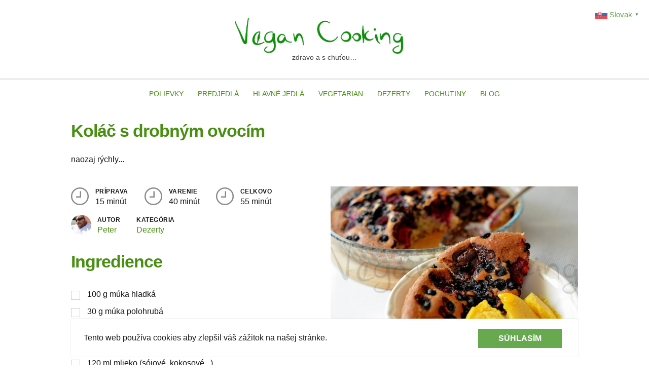

--- FILE ---
content_type: text/html; charset=UTF-8
request_url: https://vegancooking.sk/recipes/kolac-s-drobnym-ovocim/
body_size: 17045
content:
<!DOCTYPE html>
<html lang="sk-SK" class="no-js">
<head>
<meta charset="UTF-8" /> 
<meta name="viewport" content="width=device-width, initial-scale=1" />
<link rel="profile" href="http://gmpg.org/xfn/11">
<script>(function(html){html.className = html.className.replace(/\bno-js\b/,'js')})(document.documentElement);</script>
<title>Koláč s drobným ovocím &#8211; vegancooking.sk</title>
<meta name='robots' content='max-image-preview:large' />
<style>img:is([sizes="auto" i], [sizes^="auto," i]) { contain-intrinsic-size: 3000px 1500px }</style>
<!-- Jetpack Site Verification Tags -->
<meta name="google-site-verification" content="qVnvdbtXY8yqd3EDN8KfuRED_V_qRFuuuNCtww1lidI" />
<link rel='dns-prefetch' href='//stats.wp.com' />
<link rel='dns-prefetch' href='//fonts.googleapis.com' />
<link rel='dns-prefetch' href='//widgets.wp.com' />
<link rel='dns-prefetch' href='//jetpack.wordpress.com' />
<link rel='dns-prefetch' href='//s0.wp.com' />
<link rel='dns-prefetch' href='//public-api.wordpress.com' />
<link rel='dns-prefetch' href='//0.gravatar.com' />
<link rel='dns-prefetch' href='//1.gravatar.com' />
<link rel='dns-prefetch' href='//2.gravatar.com' />
<link rel='preconnect' href='//c0.wp.com' />
<link rel="alternate" type="application/rss+xml" title="RSS kanál: vegancooking.sk &raquo;" href="https://vegancooking.sk/feed/" />
<link rel="alternate" type="application/rss+xml" title="RSS kanál komentárov webu vegancooking.sk &raquo;" href="https://vegancooking.sk/comments/feed/" />
<link rel="alternate" type="application/rss+xml" title="RSS kanál komentárov webu vegancooking.sk &raquo; ku článku Koláč s drobným ovocím" href="https://vegancooking.sk/recipes/kolac-s-drobnym-ovocim/feed/" />
<meta name="description" content="naozaj rýchly...">
<meta property="og:type" content="website">
<meta property="og:title" content="Koláč s drobným ovocím">
<meta property="og:description" content="naozaj rýchly...">
<meta property="og:image" content="https://vegancooking.sk/wp-content/uploads/2021/07/kolac-s-drobnym-ovocim.jpg">
<meta property="og:locale" content="sk_SK">
<meta property="og:url" content="https://vegancooking.sk/recipes/kolac-s-drobnym-ovocim/"><script type="text/javascript">
/* <![CDATA[ */
window._wpemojiSettings = {"baseUrl":"https:\/\/s.w.org\/images\/core\/emoji\/16.0.1\/72x72\/","ext":".png","svgUrl":"https:\/\/s.w.org\/images\/core\/emoji\/16.0.1\/svg\/","svgExt":".svg","source":{"concatemoji":"https:\/\/vegancooking.sk\/wp-includes\/js\/wp-emoji-release.min.js?ver=c82515af9ec3409504f6762fe5b426c0"}};
/*! This file is auto-generated */
!function(s,n){var o,i,e;function c(e){try{var t={supportTests:e,timestamp:(new Date).valueOf()};sessionStorage.setItem(o,JSON.stringify(t))}catch(e){}}function p(e,t,n){e.clearRect(0,0,e.canvas.width,e.canvas.height),e.fillText(t,0,0);var t=new Uint32Array(e.getImageData(0,0,e.canvas.width,e.canvas.height).data),a=(e.clearRect(0,0,e.canvas.width,e.canvas.height),e.fillText(n,0,0),new Uint32Array(e.getImageData(0,0,e.canvas.width,e.canvas.height).data));return t.every(function(e,t){return e===a[t]})}function u(e,t){e.clearRect(0,0,e.canvas.width,e.canvas.height),e.fillText(t,0,0);for(var n=e.getImageData(16,16,1,1),a=0;a<n.data.length;a++)if(0!==n.data[a])return!1;return!0}function f(e,t,n,a){switch(t){case"flag":return n(e,"\ud83c\udff3\ufe0f\u200d\u26a7\ufe0f","\ud83c\udff3\ufe0f\u200b\u26a7\ufe0f")?!1:!n(e,"\ud83c\udde8\ud83c\uddf6","\ud83c\udde8\u200b\ud83c\uddf6")&&!n(e,"\ud83c\udff4\udb40\udc67\udb40\udc62\udb40\udc65\udb40\udc6e\udb40\udc67\udb40\udc7f","\ud83c\udff4\u200b\udb40\udc67\u200b\udb40\udc62\u200b\udb40\udc65\u200b\udb40\udc6e\u200b\udb40\udc67\u200b\udb40\udc7f");case"emoji":return!a(e,"\ud83e\udedf")}return!1}function g(e,t,n,a){var r="undefined"!=typeof WorkerGlobalScope&&self instanceof WorkerGlobalScope?new OffscreenCanvas(300,150):s.createElement("canvas"),o=r.getContext("2d",{willReadFrequently:!0}),i=(o.textBaseline="top",o.font="600 32px Arial",{});return e.forEach(function(e){i[e]=t(o,e,n,a)}),i}function t(e){var t=s.createElement("script");t.src=e,t.defer=!0,s.head.appendChild(t)}"undefined"!=typeof Promise&&(o="wpEmojiSettingsSupports",i=["flag","emoji"],n.supports={everything:!0,everythingExceptFlag:!0},e=new Promise(function(e){s.addEventListener("DOMContentLoaded",e,{once:!0})}),new Promise(function(t){var n=function(){try{var e=JSON.parse(sessionStorage.getItem(o));if("object"==typeof e&&"number"==typeof e.timestamp&&(new Date).valueOf()<e.timestamp+604800&&"object"==typeof e.supportTests)return e.supportTests}catch(e){}return null}();if(!n){if("undefined"!=typeof Worker&&"undefined"!=typeof OffscreenCanvas&&"undefined"!=typeof URL&&URL.createObjectURL&&"undefined"!=typeof Blob)try{var e="postMessage("+g.toString()+"("+[JSON.stringify(i),f.toString(),p.toString(),u.toString()].join(",")+"));",a=new Blob([e],{type:"text/javascript"}),r=new Worker(URL.createObjectURL(a),{name:"wpTestEmojiSupports"});return void(r.onmessage=function(e){c(n=e.data),r.terminate(),t(n)})}catch(e){}c(n=g(i,f,p,u))}t(n)}).then(function(e){for(var t in e)n.supports[t]=e[t],n.supports.everything=n.supports.everything&&n.supports[t],"flag"!==t&&(n.supports.everythingExceptFlag=n.supports.everythingExceptFlag&&n.supports[t]);n.supports.everythingExceptFlag=n.supports.everythingExceptFlag&&!n.supports.flag,n.DOMReady=!1,n.readyCallback=function(){n.DOMReady=!0}}).then(function(){return e}).then(function(){var e;n.supports.everything||(n.readyCallback(),(e=n.source||{}).concatemoji?t(e.concatemoji):e.wpemoji&&e.twemoji&&(t(e.twemoji),t(e.wpemoji)))}))}((window,document),window._wpemojiSettings);
/* ]]> */
</script>
<style id='wp-emoji-styles-inline-css' type='text/css'>
img.wp-smiley, img.emoji {
display: inline !important;
border: none !important;
box-shadow: none !important;
height: 1em !important;
width: 1em !important;
margin: 0 0.07em !important;
vertical-align: -0.1em !important;
background: none !important;
padding: 0 !important;
}
</style>
<link rel='stylesheet' id='wp-block-library-css' href='https://c0.wp.com/c/6.8.2/wp-includes/css/dist/block-library/style.min.css' type='text/css' media='all' />
<style id='classic-theme-styles-inline-css' type='text/css'>
/*! This file is auto-generated */
.wp-block-button__link{color:#fff;background-color:#32373c;border-radius:9999px;box-shadow:none;text-decoration:none;padding:calc(.667em + 2px) calc(1.333em + 2px);font-size:1.125em}.wp-block-file__button{background:#32373c;color:#fff;text-decoration:none}
</style>
<style id='safe-svg-svg-icon-style-inline-css' type='text/css'>
.safe-svg-cover{text-align:center}.safe-svg-cover .safe-svg-inside{display:inline-block;max-width:100%}.safe-svg-cover svg{fill:currentColor;height:100%;max-height:100%;max-width:100%;width:100%}
</style>
<link rel='stylesheet' id='mediaelement-css' href='https://c0.wp.com/c/6.8.2/wp-includes/js/mediaelement/mediaelementplayer-legacy.min.css' type='text/css' media='all' />
<link rel='stylesheet' id='wp-mediaelement-css' href='https://c0.wp.com/c/6.8.2/wp-includes/js/mediaelement/wp-mediaelement.min.css' type='text/css' media='all' />
<style id='jetpack-sharing-buttons-style-inline-css' type='text/css'>
.jetpack-sharing-buttons__services-list{display:flex;flex-direction:row;flex-wrap:wrap;gap:0;list-style-type:none;margin:5px;padding:0}.jetpack-sharing-buttons__services-list.has-small-icon-size{font-size:12px}.jetpack-sharing-buttons__services-list.has-normal-icon-size{font-size:16px}.jetpack-sharing-buttons__services-list.has-large-icon-size{font-size:24px}.jetpack-sharing-buttons__services-list.has-huge-icon-size{font-size:36px}@media print{.jetpack-sharing-buttons__services-list{display:none!important}}.editor-styles-wrapper .wp-block-jetpack-sharing-buttons{gap:0;padding-inline-start:0}ul.jetpack-sharing-buttons__services-list.has-background{padding:1.25em 2.375em}
</style>
<style id='global-styles-inline-css' type='text/css'>
:root{--wp--preset--aspect-ratio--square: 1;--wp--preset--aspect-ratio--4-3: 4/3;--wp--preset--aspect-ratio--3-4: 3/4;--wp--preset--aspect-ratio--3-2: 3/2;--wp--preset--aspect-ratio--2-3: 2/3;--wp--preset--aspect-ratio--16-9: 16/9;--wp--preset--aspect-ratio--9-16: 9/16;--wp--preset--color--black: #1f1f1f;--wp--preset--color--cyan-bluish-gray: #abb8c3;--wp--preset--color--white: #ffffff;--wp--preset--color--pale-pink: #f78da7;--wp--preset--color--vivid-red: #cf2e2e;--wp--preset--color--luminous-vivid-orange: #ff6900;--wp--preset--color--luminous-vivid-amber: #fcb900;--wp--preset--color--light-green-cyan: #7bdcb5;--wp--preset--color--vivid-green-cyan: #00d084;--wp--preset--color--pale-cyan-blue: #8ed1fc;--wp--preset--color--vivid-cyan-blue: #0693e3;--wp--preset--color--vivid-purple: #9b51e0;--wp--preset--color--primary: ;--wp--preset--color--secondary: ;--wp--preset--color--dark-gray: #333333;--wp--preset--color--gray: #6e6e6e;--wp--preset--color--light-gray: #d9d9d9;--wp--preset--gradient--vivid-cyan-blue-to-vivid-purple: linear-gradient(135deg,rgba(6,147,227,1) 0%,rgb(155,81,224) 100%);--wp--preset--gradient--light-green-cyan-to-vivid-green-cyan: linear-gradient(135deg,rgb(122,220,180) 0%,rgb(0,208,130) 100%);--wp--preset--gradient--luminous-vivid-amber-to-luminous-vivid-orange: linear-gradient(135deg,rgba(252,185,0,1) 0%,rgba(255,105,0,1) 100%);--wp--preset--gradient--luminous-vivid-orange-to-vivid-red: linear-gradient(135deg,rgba(255,105,0,1) 0%,rgb(207,46,46) 100%);--wp--preset--gradient--very-light-gray-to-cyan-bluish-gray: linear-gradient(135deg,rgb(238,238,238) 0%,rgb(169,184,195) 100%);--wp--preset--gradient--cool-to-warm-spectrum: linear-gradient(135deg,rgb(74,234,220) 0%,rgb(151,120,209) 20%,rgb(207,42,186) 40%,rgb(238,44,130) 60%,rgb(251,105,98) 80%,rgb(254,248,76) 100%);--wp--preset--gradient--blush-light-purple: linear-gradient(135deg,rgb(255,206,236) 0%,rgb(152,150,240) 100%);--wp--preset--gradient--blush-bordeaux: linear-gradient(135deg,rgb(254,205,165) 0%,rgb(254,45,45) 50%,rgb(107,0,62) 100%);--wp--preset--gradient--luminous-dusk: linear-gradient(135deg,rgb(255,203,112) 0%,rgb(199,81,192) 50%,rgb(65,88,208) 100%);--wp--preset--gradient--pale-ocean: linear-gradient(135deg,rgb(255,245,203) 0%,rgb(182,227,212) 50%,rgb(51,167,181) 100%);--wp--preset--gradient--electric-grass: linear-gradient(135deg,rgb(202,248,128) 0%,rgb(113,206,126) 100%);--wp--preset--gradient--midnight: linear-gradient(135deg,rgb(2,3,129) 0%,rgb(40,116,252) 100%);--wp--preset--font-size--small: 16px;--wp--preset--font-size--medium: 20px;--wp--preset--font-size--large: 22px;--wp--preset--font-size--x-large: 42px;--wp--preset--font-size--regular: 18px;--wp--preset--font-size--larger: 28px;--wp--preset--spacing--20: 0.44rem;--wp--preset--spacing--30: 0.67rem;--wp--preset--spacing--40: 1rem;--wp--preset--spacing--50: 1.5rem;--wp--preset--spacing--60: 2.25rem;--wp--preset--spacing--70: 3.38rem;--wp--preset--spacing--80: 5.06rem;--wp--preset--shadow--natural: 6px 6px 9px rgba(0, 0, 0, 0.2);--wp--preset--shadow--deep: 12px 12px 50px rgba(0, 0, 0, 0.4);--wp--preset--shadow--sharp: 6px 6px 0px rgba(0, 0, 0, 0.2);--wp--preset--shadow--outlined: 6px 6px 0px -3px rgba(255, 255, 255, 1), 6px 6px rgba(0, 0, 0, 1);--wp--preset--shadow--crisp: 6px 6px 0px rgba(0, 0, 0, 1);}:where(.is-layout-flex){gap: 0.5em;}:where(.is-layout-grid){gap: 0.5em;}body .is-layout-flex{display: flex;}.is-layout-flex{flex-wrap: wrap;align-items: center;}.is-layout-flex > :is(*, div){margin: 0;}body .is-layout-grid{display: grid;}.is-layout-grid > :is(*, div){margin: 0;}:where(.wp-block-columns.is-layout-flex){gap: 2em;}:where(.wp-block-columns.is-layout-grid){gap: 2em;}:where(.wp-block-post-template.is-layout-flex){gap: 1.25em;}:where(.wp-block-post-template.is-layout-grid){gap: 1.25em;}.has-black-color{color: var(--wp--preset--color--black) !important;}.has-cyan-bluish-gray-color{color: var(--wp--preset--color--cyan-bluish-gray) !important;}.has-white-color{color: var(--wp--preset--color--white) !important;}.has-pale-pink-color{color: var(--wp--preset--color--pale-pink) !important;}.has-vivid-red-color{color: var(--wp--preset--color--vivid-red) !important;}.has-luminous-vivid-orange-color{color: var(--wp--preset--color--luminous-vivid-orange) !important;}.has-luminous-vivid-amber-color{color: var(--wp--preset--color--luminous-vivid-amber) !important;}.has-light-green-cyan-color{color: var(--wp--preset--color--light-green-cyan) !important;}.has-vivid-green-cyan-color{color: var(--wp--preset--color--vivid-green-cyan) !important;}.has-pale-cyan-blue-color{color: var(--wp--preset--color--pale-cyan-blue) !important;}.has-vivid-cyan-blue-color{color: var(--wp--preset--color--vivid-cyan-blue) !important;}.has-vivid-purple-color{color: var(--wp--preset--color--vivid-purple) !important;}.has-black-background-color{background-color: var(--wp--preset--color--black) !important;}.has-cyan-bluish-gray-background-color{background-color: var(--wp--preset--color--cyan-bluish-gray) !important;}.has-white-background-color{background-color: var(--wp--preset--color--white) !important;}.has-pale-pink-background-color{background-color: var(--wp--preset--color--pale-pink) !important;}.has-vivid-red-background-color{background-color: var(--wp--preset--color--vivid-red) !important;}.has-luminous-vivid-orange-background-color{background-color: var(--wp--preset--color--luminous-vivid-orange) !important;}.has-luminous-vivid-amber-background-color{background-color: var(--wp--preset--color--luminous-vivid-amber) !important;}.has-light-green-cyan-background-color{background-color: var(--wp--preset--color--light-green-cyan) !important;}.has-vivid-green-cyan-background-color{background-color: var(--wp--preset--color--vivid-green-cyan) !important;}.has-pale-cyan-blue-background-color{background-color: var(--wp--preset--color--pale-cyan-blue) !important;}.has-vivid-cyan-blue-background-color{background-color: var(--wp--preset--color--vivid-cyan-blue) !important;}.has-vivid-purple-background-color{background-color: var(--wp--preset--color--vivid-purple) !important;}.has-black-border-color{border-color: var(--wp--preset--color--black) !important;}.has-cyan-bluish-gray-border-color{border-color: var(--wp--preset--color--cyan-bluish-gray) !important;}.has-white-border-color{border-color: var(--wp--preset--color--white) !important;}.has-pale-pink-border-color{border-color: var(--wp--preset--color--pale-pink) !important;}.has-vivid-red-border-color{border-color: var(--wp--preset--color--vivid-red) !important;}.has-luminous-vivid-orange-border-color{border-color: var(--wp--preset--color--luminous-vivid-orange) !important;}.has-luminous-vivid-amber-border-color{border-color: var(--wp--preset--color--luminous-vivid-amber) !important;}.has-light-green-cyan-border-color{border-color: var(--wp--preset--color--light-green-cyan) !important;}.has-vivid-green-cyan-border-color{border-color: var(--wp--preset--color--vivid-green-cyan) !important;}.has-pale-cyan-blue-border-color{border-color: var(--wp--preset--color--pale-cyan-blue) !important;}.has-vivid-cyan-blue-border-color{border-color: var(--wp--preset--color--vivid-cyan-blue) !important;}.has-vivid-purple-border-color{border-color: var(--wp--preset--color--vivid-purple) !important;}.has-vivid-cyan-blue-to-vivid-purple-gradient-background{background: var(--wp--preset--gradient--vivid-cyan-blue-to-vivid-purple) !important;}.has-light-green-cyan-to-vivid-green-cyan-gradient-background{background: var(--wp--preset--gradient--light-green-cyan-to-vivid-green-cyan) !important;}.has-luminous-vivid-amber-to-luminous-vivid-orange-gradient-background{background: var(--wp--preset--gradient--luminous-vivid-amber-to-luminous-vivid-orange) !important;}.has-luminous-vivid-orange-to-vivid-red-gradient-background{background: var(--wp--preset--gradient--luminous-vivid-orange-to-vivid-red) !important;}.has-very-light-gray-to-cyan-bluish-gray-gradient-background{background: var(--wp--preset--gradient--very-light-gray-to-cyan-bluish-gray) !important;}.has-cool-to-warm-spectrum-gradient-background{background: var(--wp--preset--gradient--cool-to-warm-spectrum) !important;}.has-blush-light-purple-gradient-background{background: var(--wp--preset--gradient--blush-light-purple) !important;}.has-blush-bordeaux-gradient-background{background: var(--wp--preset--gradient--blush-bordeaux) !important;}.has-luminous-dusk-gradient-background{background: var(--wp--preset--gradient--luminous-dusk) !important;}.has-pale-ocean-gradient-background{background: var(--wp--preset--gradient--pale-ocean) !important;}.has-electric-grass-gradient-background{background: var(--wp--preset--gradient--electric-grass) !important;}.has-midnight-gradient-background{background: var(--wp--preset--gradient--midnight) !important;}.has-small-font-size{font-size: var(--wp--preset--font-size--small) !important;}.has-medium-font-size{font-size: var(--wp--preset--font-size--medium) !important;}.has-large-font-size{font-size: var(--wp--preset--font-size--large) !important;}.has-x-large-font-size{font-size: var(--wp--preset--font-size--x-large) !important;}
:where(.wp-block-post-template.is-layout-flex){gap: 1.25em;}:where(.wp-block-post-template.is-layout-grid){gap: 1.25em;}
:where(.wp-block-columns.is-layout-flex){gap: 2em;}:where(.wp-block-columns.is-layout-grid){gap: 2em;}
:root :where(.wp-block-pullquote){font-size: 1.5em;line-height: 1.6;}
</style>
<!-- <link rel='stylesheet' id='cooked-essentials-css' href='https://vegancooking.sk/wp-content/plugins/cooked/assets/admin/css/essentials.min.css?ver=1.11.1' type='text/css' media='all' /> -->
<!-- <link rel='stylesheet' id='cooked-icons-css' href='https://vegancooking.sk/wp-content/plugins/cooked/assets/css/icons.min.css?ver=1.11.1' type='text/css' media='all' /> -->
<!-- <link rel='stylesheet' id='cooked-styling-css' href='https://vegancooking.sk/wp-content/plugins/cooked/assets/css/style.min.css?ver=1.11.1' type='text/css' media='all' /> -->
<link rel="stylesheet" type="text/css" href="//vegancooking.sk/wp-content/cache/wpfc-minified/d3t9blgz/dkdut.css" media="all"/>
<style id='cooked-styling-inline-css' type='text/css'>
/* Main Color */.cooked-button,.cooked-fsm .cooked-fsm-top,.cooked-fsm .cooked-fsm-mobile-nav,.cooked-fsm .cooked-fsm-mobile-nav a.cooked-active,.cooked-browse-search-button,.cooked-icon-loading,.cooked-progress span,.cooked-recipe-search .cooked-taxonomy-selected,.cooked-recipe-card-modern:hover .cooked-recipe-card-sep,.cooked-recipe-card-modern-centered:hover .cooked-recipe-card-sep { background:#66a94e; }.cooked-timer-obj,.cooked-fsm a { color:#66a94e; }/* Main Color Darker */.cooked-button:hover,.cooked-recipe-search .cooked-taxonomy-selected:hover,.cooked-browse-search-button:hover { background:#66a94e; }
@media screen and ( max-width: 1000px ) {#cooked-timers-wrap { width:90%; margin:0 -45% 0 0; }.cooked-recipe-grid,.cooked-recipe-term-grid { margin:3% -1.5%; width: 103%; }.cooked-term-block.cooked-col-25,.cooked-recipe-grid.cooked-columns-3 .cooked-recipe,.cooked-recipe-grid.cooked-columns-4 .cooked-recipe,.cooked-recipe-grid.cooked-columns-5 .cooked-recipe,.cooked-recipe-grid.cooked-columns-6 .cooked-recipe { width: 47%; margin: 0 1.5% 3%; padding: 0; }}@media screen and ( max-width: 750px ) {.cooked-recipe-grid,.cooked-recipe-term-grid { margin:5% -2.5%; width:105%; }.cooked-term-block.cooked-col-25,.cooked-recipe-grid.cooked-columns-2 .cooked-recipe,.cooked-recipe-grid.cooked-columns-3 .cooked-recipe,.cooked-recipe-grid.cooked-columns-4 .cooked-recipe,.cooked-recipe-grid.cooked-columns-5 .cooked-recipe,.cooked-recipe-grid.cooked-columns-6 .cooked-recipe.cooked-recipe-grid .cooked-recipe { width:95%; margin:0 2.5% 5%; padding:0; }.cooked-recipe-info .cooked-left, .cooked-recipe-info .cooked-right { float:none; display:block; text-align:center; }.cooked-recipe-info > section.cooked-right > span, .cooked-recipe-info > section.cooked-left > span { margin:0.5rem 1rem 1rem; }.cooked-recipe-info > section.cooked-left > span:last-child, .cooked-recipe-info > span:last-child { margin-right:1rem; }.cooked-recipe-info > section.cooked-right > span:first-child { margin-left:1rem; }.cooked-recipe-search .cooked-fields-wrap { padding:0; display:block; }.cooked-recipe-search .cooked-fields-wrap > .cooked-browse-search { width:100%; max-width:100%; border-right:1px solid rgba(0,0,0,.15); margin:2% 0; }.cooked-recipe-search .cooked-fields-wrap.cooked-1-search-fields .cooked-browse-select-block { width:100%; left:0; }.cooked-recipe-search .cooked-fields-wrap > .cooked-field-wrap-select { display:block; width:100%; }.cooked-recipe-search .cooked-sortby-wrap { display:block; position:relative; width:68%; right:auto; top:auto; float:left; margin:0; }.cooked-recipe-search .cooked-sortby-wrap > select { position:absolute; width:100%; border:1px solid rgba(0,0,0,.15); }.cooked-recipe-search .cooked-browse-search-button { width:30%; right:auto; position:relative; display:block; float:right; }.cooked-recipe-search .cooked-browse-select-block { top:3rem; left:-1px; width:calc( 100% + 2px ) !important; border-radius:0 0 10px 10px; max-height:16rem; overflow:auto; transform:translate3d(0,-1px,0); }.cooked-recipe-search .cooked-fields-wrap.cooked-1-search-fields .cooked-browse-select-block { width:100%; padding:1.5rem; }.cooked-recipe-search .cooked-fields-wrap.cooked-2-search-fields .cooked-browse-select-block { width:100%; padding:1.5rem; }.cooked-recipe-search .cooked-fields-wrap.cooked-3-search-fields .cooked-browse-select-block { width:100%; padding:1.5rem; }.cooked-recipe-search .cooked-fields-wrap.cooked-4-search-fields .cooked-browse-select-block { width:100%; padding:1.5rem; }.cooked-recipe-search .cooked-browse-select-block { flex-wrap:wrap; max-height:20rem; }.cooked-recipe-search .cooked-browse-select-block .cooked-tax-column { width:100%; min-width:100%; padding:0 0 1.5rem; }.cooked-recipe-search .cooked-browse-select-block .cooked-tax-column > div { max-height:none; }.cooked-recipe-search .cooked-browse-select-block .cooked-tax-column:last-child { padding:0; }.cooked-recipe-search .cooked-fields-wrap.cooked-1-search-fields .cooked-browse-select-block .cooked-tax-column { width:100%; }.cooked-recipe-search .cooked-fields-wrap.cooked-2-search-fields .cooked-browse-select-block .cooked-tax-column { width:100%; }.cooked-recipe-search .cooked-fields-wrap.cooked-3-search-fields .cooked-browse-select-block .cooked-tax-column { width:100%; }.cooked-recipe-search .cooked-fields-wrap.cooked-4-search-fields .cooked-browse-select-block .cooked-tax-column { width:100%; }#cooked-timers-wrap { width:20rem; right:50%; margin:0 -10rem 0 0; transform:translate3d(0,11.2em,0); }#cooked-timers-wrap.cooked-multiples { margin:0; right:0; border-radius:10px 0 0 0; width:20rem; }#cooked-timers-wrap .cooked-timer-block { padding-left:3.25rem; }#cooked-timers-wrap .cooked-timer-block.cooked-visible { padding-top:1rem; line-height:1.5rem; padding-left:3.25rem; }#cooked-timers-wrap .cooked-timer-block .cooked-timer-step { font-size:0.9rem; }#cooked-timers-wrap .cooked-timer-block .cooked-timer-desc { font-size:1rem; padding:0; }#cooked-timers-wrap .cooked-timer-block .cooked-timer-obj { top:auto; right:auto; width:auto; font-size:1.5rem; line-height:2rem; }#cooked-timers-wrap .cooked-timer-block .cooked-timer-obj > i.cooked-icon { font-size:1.5rem; width:1.3rem; margin-right:0.5rem; }#cooked-timers-wrap .cooked-timer-block i.cooked-icon-times { line-height:1rem; font-size:1rem; top:1.4rem; left:1.2rem; }body.cooked-fsm-active #cooked-timers-wrap { bottom:0; }/* "Slide up" on mobile */.cooked-fsm { opacity:1; transform:scale(1); top:120%; }.cooked-fsm.cooked-active { top:0; }.cooked-fsm .cooked-fsm-mobile-nav { display:block; }.cooked-fsm .cooked-fsm-ingredients,.cooked-fsm .cooked-fsm-directions-wrap { padding:9rem 2rem 1rem; width:100%; display:none; left:0; background:#fff; }.cooked-fsm .cooked-fsm-ingredients.cooked-active,.cooked-fsm .cooked-fsm-directions-wrap.cooked-active { display:block; }.cooked-fsm {-webkit-transition: all 350ms cubic-bezier(0.420, 0.000, 0.150, 1.000);-moz-transition: all 350ms cubic-bezier(0.420, 0.000, 0.150, 1.000);-o-transition: all 350ms cubic-bezier(0.420, 0.000, 0.150, 1.000);transition: all 350ms cubic-bezier(0.420, 0.000, 0.150, 1.000);}}@media screen and ( max-width: 520px ) {.cooked-fsm .cooked-fsm-directions p { font-size:1rem; }.cooked-fsm .cooked-recipe-directions .cooked-heading { font-size:1.25rem; }#cooked-timers-wrap { width:100%; right:0; margin:0; border-radius:0; }.cooked-recipe-search .cooked-fields-wrap > .cooked-browse-search { margin:3% 0; }.cooked-recipe-search .cooked-sortby-wrap { width:67%; }}
</style>
<!-- <link rel='stylesheet' id='ppress-frontend-css' href='https://vegancooking.sk/wp-content/plugins/wp-user-avatar/assets/css/frontend.min.css?ver=4.16.5' type='text/css' media='all' /> -->
<!-- <link rel='stylesheet' id='ppress-flatpickr-css' href='https://vegancooking.sk/wp-content/plugins/wp-user-avatar/assets/flatpickr/flatpickr.min.css?ver=4.16.5' type='text/css' media='all' /> -->
<!-- <link rel='stylesheet' id='ppress-select2-css' href='https://vegancooking.sk/wp-content/plugins/wp-user-avatar/assets/select2/select2.min.css?ver=c82515af9ec3409504f6762fe5b426c0' type='text/css' media='all' /> -->
<link rel="stylesheet" type="text/css" href="//vegancooking.sk/wp-content/cache/wpfc-minified/dqnkk77q/dkdut.css" media="all"/>
<link rel='stylesheet' id='stsblogfeedly-fonts-css' href='https://fonts.googleapis.com/css?family=Karla%3A400%2C400i%2C700%2C700i' type='text/css' media='all' />
<!-- <link rel='stylesheet' id='stsblogfeedly-style-css' href='https://vegancooking.sk/wp-content/themes/blogfeedly/style.css?ver=c82515af9ec3409504f6762fe5b426c0' type='text/css' media='all' /> -->
<link rel="stylesheet" type="text/css" href="//vegancooking.sk/wp-content/cache/wpfc-minified/g0hyz0bc/dkdut.css" media="all"/>
<!--[if lt IE 9]>
<link rel='stylesheet' id='stsblogfeedly-ie-css' href='https://vegancooking.sk/wp-content/themes/blogfeedly/css/ie.css?ver=1.6.0' type='text/css' media='all' />
<![endif]-->
<link rel='stylesheet' id='open-sans-css' href='https://fonts.googleapis.com/css?family=Open+Sans%3A300italic%2C400italic%2C600italic%2C300%2C400%2C600&#038;subset=latin%2Clatin-ext&#038;display=fallback&#038;ver=c82515af9ec3409504f6762fe5b426c0' type='text/css' media='all' />
<link rel='stylesheet' id='jetpack_likes-css' href='https://c0.wp.com/p/jetpack/14.9.1/modules/likes/style.css' type='text/css' media='all' />
<link rel='stylesheet' id='sharedaddy-css' href='https://c0.wp.com/p/jetpack/14.9.1/modules/sharedaddy/sharing.css' type='text/css' media='all' />
<link rel='stylesheet' id='social-logos-css' href='https://c0.wp.com/p/jetpack/14.9.1/_inc/social-logos/social-logos.min.css' type='text/css' media='all' />
<script type="text/javascript" id="image-watermark-no-right-click-js-before">
/* <![CDATA[ */
var iwArgsNoRightClick = {"rightclick":"Y","draganddrop":"Y"};
/* ]]> */
</script>
<script src='//vegancooking.sk/wp-content/cache/wpfc-minified/matwywdw/dkdut.js' type="text/javascript"></script>
<!-- <script type="text/javascript" src="https://vegancooking.sk/wp-content/plugins/image-watermark/js/no-right-click.js?ver=1.8.0" id="image-watermark-no-right-click-js"></script> -->
<script type="text/javascript" src="https://c0.wp.com/c/6.8.2/wp-includes/js/jquery/jquery.min.js" id="jquery-core-js"></script>
<script type="text/javascript" src="https://c0.wp.com/c/6.8.2/wp-includes/js/jquery/jquery-migrate.min.js" id="jquery-migrate-js"></script>
<script src='//vegancooking.sk/wp-content/cache/wpfc-minified/mapztnlq/dkdut.js' type="text/javascript"></script>
<!-- <script type="text/javascript" src="https://vegancooking.sk/wp-content/plugins/wp-user-avatar/assets/flatpickr/flatpickr.min.js?ver=4.16.5" id="ppress-flatpickr-js"></script> -->
<!-- <script type="text/javascript" src="https://vegancooking.sk/wp-content/plugins/wp-user-avatar/assets/select2/select2.min.js?ver=4.16.5" id="ppress-select2-js"></script> -->
<!--[if lt IE 9]>
<script type="text/javascript" src="https://vegancooking.sk/wp-content/themes/blogfeedly/js/html5.js?ver=3.7.3" id="stsblogfeedly-html5-js"></script>
<![endif]-->
<link rel="https://api.w.org/" href="https://vegancooking.sk/wp-json/" /><link rel="alternate" title="JSON" type="application/json" href="https://vegancooking.sk/wp-json/wp/v2/cooked_recipe/1352" /><link rel="EditURI" type="application/rsd+xml" title="RSD" href="https://vegancooking.sk/xmlrpc.php?rsd" />
<link rel="canonical" href="https://vegancooking.sk/recipes/kolac-s-drobnym-ovocim/" />
<link rel="alternate" title="oEmbed (JSON)" type="application/json+oembed" href="https://vegancooking.sk/wp-json/oembed/1.0/embed?url=https%3A%2F%2Fvegancooking.sk%2Frecipes%2Fkolac-s-drobnym-ovocim%2F" />
<link rel="alternate" title="oEmbed (XML)" type="text/xml+oembed" href="https://vegancooking.sk/wp-json/oembed/1.0/embed?url=https%3A%2F%2Fvegancooking.sk%2Frecipes%2Fkolac-s-drobnym-ovocim%2F&#038;format=xml" />
<script type="text/javascript">
(function(url){
if(/(?:Chrome\/26\.0\.1410\.63 Safari\/537\.31|WordfenceTestMonBot)/.test(navigator.userAgent)){ return; }
var addEvent = function(evt, handler) {
if (window.addEventListener) {
document.addEventListener(evt, handler, false);
} else if (window.attachEvent) {
document.attachEvent('on' + evt, handler);
}
};
var removeEvent = function(evt, handler) {
if (window.removeEventListener) {
document.removeEventListener(evt, handler, false);
} else if (window.detachEvent) {
document.detachEvent('on' + evt, handler);
}
};
var evts = 'contextmenu dblclick drag dragend dragenter dragleave dragover dragstart drop keydown keypress keyup mousedown mousemove mouseout mouseover mouseup mousewheel scroll'.split(' ');
var logHuman = function() {
if (window.wfLogHumanRan) { return; }
window.wfLogHumanRan = true;
var wfscr = document.createElement('script');
wfscr.type = 'text/javascript';
wfscr.async = true;
wfscr.src = url + '&r=' + Math.random();
(document.getElementsByTagName('head')[0]||document.getElementsByTagName('body')[0]).appendChild(wfscr);
for (var i = 0; i < evts.length; i++) {
removeEvent(evts[i], logHuman);
}
};
for (var i = 0; i < evts.length; i++) {
addEvent(evts[i], logHuman);
}
})('//vegancooking.sk/?wordfence_lh=1&hid=E9D08FA620D5172DA3428C5E1EE7E526');
</script>	<style>img#wpstats{display:none}</style>
<style type="text/css">
.site-title a,.site-description { color: ; }
.site-navigation{ border-color: ; }
#menu-toggle { background-color: ; }
.site-navigation a,#menu-toggle{ color: ; }
.archive-list-title, .page-title, .not-found .page-title, .social-title, .comments-title, .tag-links, .parent-post-link, .comment-author .fn, .comment-author .url, .comment-reply-title, .entry-content h1, .entry-content h2, .entry-content h3, .entry-content h4, .entry-content h5, .entry-content h6, .entry-content th, .entry-title, .entry-title a, .entry-title a:hover{ color: ; }
.entry-meta, .entry-meta *, .entry-meta, .entry-meta *:hover{ color: ; }
.entry-summary, .comments-area, .comments-area p, .entry-content, .entry-content address, .entry-content dt, .page-content, .page-content p, .entry-content p, .entry-content span, .entry-content div, .entry-content li, .entry-content ul, .entry-content ol, .entry-content td, .entry-content dd, .entry-content blockquote { color: ; }
.page-content .search-field, .archive-list-title, .comments-area *, .entry-content *{ border-color: ; }
.archive-list a, .comments-area a, .page .entry-content a, .single .entry-content a, .error404 .entry-content a { color: ; }
.tag-links a, button:hover, button:focus, button:active, input[type="submit"]:hover, input[type="submit"]:focus, input[type="submit"]:active, input[type="button"]:hover, input[type="button"]:focus, input[type="button"]:active, input[type="reset"]:hover, input[type="reset"]:focus, input[type="reset"]:active, button, input[type="submit"], input[type="button"], input[type="reset"], a.more-link{ background-color: ; }
button:hover, button:focus, button:active, input[type="submit"]:hover, input[type="submit"]:focus, input[type="submit"]:active, input[type="button"]:hover, input[type="button"]:focus, input[type="button"]:active, input[type="reset"]:hover, input[type="reset"]:focus, input[type="reset"]:active, button, input[type="submit"], input[type="button"], input[type="reset"], a.more-link{ border-color: ; }
.tag-links a, button:hover, button:focus, button:active, input[type="submit"]:hover, input[type="submit"]:focus, input[type="submit"]:active, input[type="button"]:hover, input[type="button"]:focus, input[type="button"]:active, input[type="reset"]:hover, input[type="reset"]:focus, input[type="reset"]:active, button, input[type="submit"], input[type="button"], input[type="reset"], a.more-link{ color: ; }
.nav-previous a, .nav-next a, .nav-previous a:hover, .nav-next a:hover,.pagination .page-numbers, .pagination .page-numbers:hover{ background-color: ; }
.nav-previous a, .nav-next a, .nav-previous a:hover, .nav-next a:hover,.pagination .page-numbers,.pagination .page-numbers:hover{ color: ; }
.featured-sidebar .widget-title{ color: ; }
.featured-sidebar *{ color: ; }
.featured-sidebar a{ color: ; }
.featured-sidebar .tagcloud a, .featured-sidebar .widget-title, .featured-sidebar *{ border-color: ; }
.featured-sidebar .widget input[type="submit"]{ background-color: ; }
.featured-sidebar .widget input[type="submit"]{ color: ; }
aside#secondary.featured-sidebar {
display:none !important;
}
.main-has-sidebar {
max-width:100%;
}
.site-content .inner.main-with-sidebar {
max-width: 780px;
display:block;
}
.site-footer{ background-color: ; }
.site-footer .widget-title{ color: #161616; }
.site-footer li, .site-footer ol, .site-footer ul, .site-footer p, .site-footer span, .site-footer div, .site-footer { color: #161616; }
.icon-chevron-up:before, .site-footer a{ color: #488f13; }
.site-footer .tagcloud a, .site-footer *{ border-color: #161616; }
.site-footer .widget input[type="submit"] { background-color: ; }
.site-footer .widget input[type="submit"] { border-color: ; }
.site-footer .widget input[type="submit"] { color: #161616; }
body{ background: ; }
.site-navigation, .site-header, .site-navigation .menu-wrap{ background: ; }
</style>
<!-- Jetpack Open Graph Tags -->
<meta property="og:type" content="article" />
<meta property="og:title" content="Koláč s drobným ovocím" />
<meta property="og:url" content="https://vegancooking.sk/recipes/kolac-s-drobnym-ovocim/" />
<meta property="og:description" content="naozaj rýchly&#8230;" />
<meta property="article:published_time" content="2021-07-10T09:27:09+00:00" />
<meta property="article:modified_time" content="2021-07-10T10:45:50+00:00" />
<meta property="og:site_name" content="vegancooking.sk" />
<meta property="og:image" content="https://vegancooking.sk/wp-content/uploads/2021/07/kolac-s-drobnym-ovocim.jpg" />
<meta property="og:image:width" content="1024" />
<meta property="og:image:height" content="678" />
<meta property="og:image:alt" content="" />
<meta property="og:locale" content="sk_SK" />
<meta name="twitter:text:title" content="Koláč s drobným ovocím" />
<meta name="twitter:image" content="https://vegancooking.sk/wp-content/uploads/2021/07/kolac-s-drobnym-ovocim.jpg?w=640" />
<meta name="twitter:card" content="summary_large_image" />
<!-- End Jetpack Open Graph Tags -->
<link rel="icon" href="https://vegancooking.sk/wp-content/uploads/2019/07/Untitled-Copy-150x150.png" sizes="32x32" />
<link rel="icon" href="https://vegancooking.sk/wp-content/uploads/2019/07/Untitled-Copy-300x300.png" sizes="192x192" />
<link rel="apple-touch-icon" href="https://vegancooking.sk/wp-content/uploads/2019/07/Untitled-Copy-300x300.png" />
<meta name="msapplication-TileImage" content="https://vegancooking.sk/wp-content/uploads/2019/07/Untitled-Copy-300x300.png" />
<link rel="alternate" type="application/rss+xml" title="RSS" href="https://vegancooking.sk/rsslatest.xml" />		<style type="text/css" id="wp-custom-css">
/* site width fix */
.site-content .inner.main-with-sidebar {
max-width: 1000px;
}
/* site logo fix */
.custom-logo-link img,
.custom-logo-link svg {
width: 100%;
height: auto;
display: block;
}		</style>
<style type="text/css">.BlockedBySmartCookieKit{display:none !important;}#SCK .SCK_Banner{display:none;}#SCK .SCK_Banner.visible{display:block;}.BlockedForCookiePreferences{background-color:#161616;border:2px solid white;margin:1em;padding:2em;color:black;}#SCK .SCK_BannerContainer{background-color:#fff;position:fixed;padding:10px;bottom:1em;height:auto;width:94%;overflow:hidden;left:3%;z-index:99999999;box-shadow:0 0 1px #69696970;box-sizing:border-box;min-height:50px}#SCK #SCK_BannerTextContainer{display:block;padding-top:15px;padding-left:15px;margin: 0 0 -10px;}#SCK #SCK_BannerActions{display:block;line-height:1.2em;margin-top:2em;position:relative;}#SCK #SCK_BannerActionsContainer{display:block;text-align:right;float:right;margin-bottom:-30px;}#SCK .SCK_Accept{cursor:pointer;padding:10px 40px;height:auto;width:auto;line-height:initial;border:none;border-radius:0;background-color:#66a94e;background-image:none;color:#fff;text-shadow:none;text-transform:uppercase;font-weight:bold;transition:.2s;float:right;margin-bottom:30px;}#SCK .SCK_Accept:hover{background-color:#66a94e;text-shadow:0 0 1px #000}#SCK .SCK_Close{display:none;float:right;padding:10px 0;margin-right:30px;}@media(min-width:768px){#SCK #SCK_BannerTextContainer{float:left;width:75%;}#SCK #SCK_BannerActions{position:absolute;bottom:2em;right:2em;}#SCK .SCK_Accept{float:none;margin-bottom:15px;display:block;}#SCK .SCK_Close{float:none;padding:0;margin-right:0;}}@media(min-width:1000px){#SCK .SCK_BannerContainer{width:1000px;left:50%;margin-left:-500px;}}</style></head>
<body class="wp-singular cp_recipe-template-default single single-cp_recipe postid-1352 wp-custom-logo wp-theme-blogfeedly animated-navigation">
<a class="skip-link screen-reader-text" href="#content">Skip to content</a>
<div id="page" class="site">
<header class="site-header">
<div class="inner">
<a href="https://vegancooking.sk/" class="custom-logo-link" rel="home"><img src="https://vegancooking.sk/wp-content/uploads/2019/07/vegan.svg" width="100" alt="vegancooking.sk" /></a>									<p class="site-title screen-reader-text"><a href="https://vegancooking.sk/" rel="home">vegancooking.sk</a></p>
<p class="site-description">zdravo a s chuťou&#8230;</p>
</div> <!-- .inner -->
</header><!-- .site-header -->
<nav class="site-navigation" aria-label="Menu">
<div class="menu-wrap"><ul id="menu-main-menu" class="menu"><li id="menu-item-97" class="menu-item menu-item-type-taxonomy menu-item-object-cp_recipe_category menu-item-97"><a href="https://vegancooking.sk/recipe-category/polievky">Polievky</a></li>
<li id="menu-item-98" class="menu-item menu-item-type-taxonomy menu-item-object-cp_recipe_category menu-item-98"><a href="https://vegancooking.sk/recipe-category/predjedla">Predjedlá</a></li>
<li id="menu-item-96" class="menu-item menu-item-type-taxonomy menu-item-object-cp_recipe_category menu-item-96"><a href="https://vegancooking.sk/recipe-category/hlavne-jedla">Hlavné jedlá</a></li>
<li id="menu-item-1808" class="menu-item menu-item-type-taxonomy menu-item-object-cp_recipe_category menu-item-1808"><a href="https://vegancooking.sk/recipe-category/vegetarian">Vegetarian</a></li>
<li id="menu-item-95" class="menu-item menu-item-type-taxonomy menu-item-object-cp_recipe_category current-cp_recipe-ancestor current-menu-parent current-cp_recipe-parent menu-item-95"><a href="https://vegancooking.sk/recipe-category/dezerty">Dezerty</a></li>
<li id="menu-item-1948" class="menu-item menu-item-type-taxonomy menu-item-object-cp_recipe_category menu-item-1948"><a href="https://vegancooking.sk/recipe-category/pochutiny">Pochutiny</a></li>
<li id="menu-item-1393" class="menu-item menu-item-type-post_type menu-item-object-page menu-item-1393"><a href="https://vegancooking.sk/blog/">Blog</a></li>
</ul></div>			<a href="#" id="menu-toggle" title="Show Menu">Menu</a>
</nav><!-- .site-navigation --><div id="content" class="site-content">
<!-- If has sidebar start -->
<main id="main" class="site-main main-with-sidebar inner">
<div class="main-has-sidebar">
<!-- If has sidebar end -->
<article id="post-1352" class="post-1352 cp_recipe type-cp_recipe status-publish has-post-thumbnail hentry cp_recipe_category-dezerty">
<div class="post-thumbnail">
<img width="1024" height="678" src="https://vegancooking.sk/wp-content/uploads/2021/07/kolac-s-drobnym-ovocim.jpg" class="attachment-stsblogfeedly size-stsblogfeedly wp-post-image" alt="" decoding="async" fetchpriority="high" srcset="https://vegancooking.sk/wp-content/uploads/2021/07/kolac-s-drobnym-ovocim.jpg 1024w, https://vegancooking.sk/wp-content/uploads/2021/07/kolac-s-drobnym-ovocim-300x199.jpg 300w, https://vegancooking.sk/wp-content/uploads/2021/07/kolac-s-drobnym-ovocim-768x509.jpg 768w" sizes="(max-width: 1024px) 100vw, 1024px" />	</div><!-- .post-thumbnail -->
<header class="entry-header">
<h1 class="entry-title">Koláč s drobným ovocím</h1>		<div class="entry-meta">
<span class="comments-link"><a href="https://vegancooking.sk/recipes/kolac-s-drobnym-ovocim/#respond">Leave a Reply</a></span>		</div>
</header><!-- .entry-header -->
<div class="entry-content">
<div class="cooked-recipe-excerpt cooked-clearfix"><p>naozaj rýchly...</p>
</div>
<!-- wp:columns -->
<div class="wp-block-columns has-2-columns"><!-- wp:column -->
<div class="wp-block-column"><!-- wp:paragraph -->
<div class="cooked-recipe-info cooked-clearfix"><span class="cooked-prep-time cooked-time"><span class="cooked-time-icon"><i class="cooked-icon cooked-icon-clock"></i></span><strong class="cooked-meta-title">Príprava</strong>15 minút</span><span class="cooked-cook-time cooked-time"><span class="cooked-time-icon"><i class="cooked-icon cooked-icon-clock"></i></span><strong class="cooked-meta-title">Varenie</strong>40 minút</span><span class="cooked-total-time cooked-time"><span class="cooked-time-icon"><i class="cooked-icon cooked-icon-clock"></i></span><strong class="cooked-meta-title">Celkovo</strong>55 minút</span><span class="cooked-author"><span class="cooked-author-avatar"><img data-del="avatar" src='https://vegancooking.sk/wp-content/uploads/2019/07/ja.jpeg' class='avatar pp-user-avatar avatar-96 photo' height='96' width='96' /></span><strong class="cooked-meta-title">Autor</strong><a href="https://vegancooking.sk/index.php?page_id=35&#038;recipe_author=4">Peter</a></span><span class="cooked-taxonomy cooked-category"><strong class="cooked-meta-title">Kategória</strong><a href="https://vegancooking.sk/recipe-category/dezerty" rel="tag">Dezerty</a></span></div>
<h1>Ingredience</h1>
<div class="cooked-recipe-ingredients"><div itemprop="recipeIngredient" class="cooked-single-ingredient cooked-ingredient"><span class="cooked-ingredient-checkbox">&nbsp;</span><span class="cooked-ing-amount" data-decimal="100">100</span> <span class="cooked-ing-measurement">g</span> <span class="cooked-ing-name">múka hladká</span></div><div itemprop="recipeIngredient" class="cooked-single-ingredient cooked-ingredient"><span class="cooked-ingredient-checkbox">&nbsp;</span><span class="cooked-ing-amount" data-decimal="30">30</span> <span class="cooked-ing-measurement">g</span> <span class="cooked-ing-name">múka polohrubá</span></div><div itemprop="recipeIngredient" class="cooked-single-ingredient cooked-ingredient"><span class="cooked-ingredient-checkbox">&nbsp;</span><span class="cooked-ing-amount" data-decimal="100">100</span> <span class="cooked-ing-measurement">g</span> <span class="cooked-ing-name">cukor trstinový</span></div><div itemprop="recipeIngredient" class="cooked-single-ingredient cooked-ingredient"><span class="cooked-ingredient-checkbox">&nbsp;</span><span class="cooked-ing-amount" data-decimal="60">60</span> <span class="cooked-ing-measurement">ml</span> <span class="cooked-ing-name">olej</span></div><div itemprop="recipeIngredient" class="cooked-single-ingredient cooked-ingredient"><span class="cooked-ingredient-checkbox">&nbsp;</span><span class="cooked-ing-amount" data-decimal="120">120</span> <span class="cooked-ing-measurement">ml</span> <span class="cooked-ing-name">mlieko (sójové, kokosové...)</span></div><div itemprop="recipeIngredient" class="cooked-single-ingredient cooked-ingredient"><span class="cooked-ingredient-checkbox">&nbsp;</span><span class="cooked-ing-amount" data-decimal="1">1</span> <span class="cooked-ing-measurement">KL</span> <span class="cooked-ing-name">kypriaci prášok</span></div><div itemprop="recipeIngredient" class="cooked-single-ingredient cooked-ingredient"><span class="cooked-ingredient-checkbox">&nbsp;</span><span class="cooked-ing-amount" data-decimal="2">2</span> <span class="cooked-ing-measurement">PL</span> <span class="cooked-ing-name">ocot jablkový</span></div><div itemprop="recipeIngredient" class="cooked-single-ingredient cooked-ingredient"><span class="cooked-ingredient-checkbox">&nbsp;</span><span class="cooked-ing-amount" data-decimal="1">1</span> <span class="cooked-ing-measurement">štipka</span> <span class="cooked-ing-name">soľ</span></div><div itemprop="recipeIngredient" class="cooked-single-ingredient cooked-ingredient"><span class="cooked-ingredient-checkbox">&nbsp;</span><span class="cooked-ing-amount" data-decimal="1">1</span> <span class="cooked-ing-measurement">PL</span> <span class="cooked-ing-name">múka hrubá na vymastenie formy</span></div><div itemprop="recipeIngredient" class="cooked-single-ingredient cooked-ingredient"><span class="cooked-ingredient-checkbox">&nbsp;</span><span class="cooked-ing-amount" data-decimal="1">1</span> <span class="cooked-ing-measurement">ks</span> <span class="cooked-ing-name">maliny, čučoriedky, jahody, ríbezle ...</span></div><div itemprop="recipeIngredient" class="cooked-single-ingredient cooked-ingredient"><span class="cooked-ingredient-checkbox">&nbsp;</span><span class="cooked-ing-amount" data-decimal="0.5">&#189;</span> <span class="cooked-ing-measurement">ks</span> <span class="cooked-ing-name">čokoláda na varenie</span></div></div>
<!-- /wp:paragraph --></div>
<!-- /wp:column -->
<!-- wp:column -->
<div class="wp-block-column"><!-- wp:paragraph -->
<div class="cooked-post-featured-image"><img decoding="async" width="1024" height="678" src="https://vegancooking.sk/wp-content/uploads/2021/07/kolac-s-drobnym-ovocim.jpg" class="attachment-cooked-large size-cooked-large wp-post-image" alt="" srcset="https://vegancooking.sk/wp-content/uploads/2021/07/kolac-s-drobnym-ovocim.jpg 1024w, https://vegancooking.sk/wp-content/uploads/2021/07/kolac-s-drobnym-ovocim-300x199.jpg 300w, https://vegancooking.sk/wp-content/uploads/2021/07/kolac-s-drobnym-ovocim-768x509.jpg 768w" sizes="(max-width: 1024px) 100vw, 1024px" /></div>
<!-- /wp:paragraph --></div>
<!-- /wp:column --></div>
<!-- /wp:columns -->
<h1>Postup</h1>
<div class="cooked-recipe-directions"><div id="cooked-single-direction-step-1" class="cooked-single-direction cooked-direction cooked-direction-has-image cooked-direction-has-number" data-step="Krok 1"><span class="cooked-direction-number">1</span><div class="cooked-dir-content"><p>všetky sypké ingrediencie zmiešam v miske<br />
pridám olej, mlieko, ocot a dobre premiešam</p>
<p><img loading="lazy" decoding="async" width="780" height="516" src="https://vegancooking.sk/wp-content/uploads/2021/07/kolac.jpg" class="attachment-large size-large" alt="" title="kolac" srcset="https://vegancooking.sk/wp-content/uploads/2021/07/kolac.jpg 1024w, https://vegancooking.sk/wp-content/uploads/2021/07/kolac-300x199.jpg 300w, https://vegancooking.sk/wp-content/uploads/2021/07/kolac-768x509.jpg 768w" sizes="auto, (max-width: 780px) 100vw, 780px" /></p>
</div></div><div id="cooked-single-direction-step-2" class="cooked-single-direction cooked-direction cooked-direction-has-image cooked-direction-has-number" data-step="Krok 2"><span class="cooked-direction-number">2</span><div class="cooked-dir-content"><p>formu si potriem olejom a vysypem hrubou múkou<br />
cesto nalejem do formy (konzistencia asi ako na lievance)<br />
poukladám ovocie a ja som pridal aj kúsky čokolády</p>
<p><img loading="lazy" decoding="async" width="780" height="516" src="https://vegancooking.sk/wp-content/uploads/2021/07/ovocie.jpg" class="attachment-large size-large" alt="" title="ovocie" srcset="https://vegancooking.sk/wp-content/uploads/2021/07/ovocie.jpg 1024w, https://vegancooking.sk/wp-content/uploads/2021/07/ovocie-300x199.jpg 300w, https://vegancooking.sk/wp-content/uploads/2021/07/ovocie-768x509.jpg 768w" sizes="auto, (max-width: 780px) 100vw, 780px" /></p>
</div></div><div id="cooked-single-direction-step-3" class="cooked-single-direction cooked-direction cooked-direction-has-image cooked-direction-has-number" data-step="Krok 3"><span class="cooked-direction-number">3</span><div class="cooked-dir-content"><p>vložím do rúry vyhriatej na 180°C a pečiem cca 40 minút<br />
môj koláč je viac do hneda, lebo som použil trstinový cukor<br />
kto chce posype si práškovým cukrom<br />
ja som k nemu pridal sorbet<br />
a už len dobrú chuť prajem...</p>
<p><img loading="lazy" decoding="async" width="780" height="516" src="https://vegancooking.sk/wp-content/uploads/2021/07/kolac-upec.jpg" class="attachment-large size-large" alt="" title="kolac upec" srcset="https://vegancooking.sk/wp-content/uploads/2021/07/kolac-upec.jpg 1024w, https://vegancooking.sk/wp-content/uploads/2021/07/kolac-upec-300x199.jpg 300w, https://vegancooking.sk/wp-content/uploads/2021/07/kolac-upec-768x509.jpg 768w" sizes="auto, (max-width: 780px) 100vw, 780px" /></p>
</div></div></div>
<!-- /wp:post-title -->
<div id="cooked-fsm-1352" class="cooked-fsm" data-recipe-id="1352">
<div class="cooked-fsm-ingredients cooked-fsm-content cooked-active" data-nosnippet aria-hidden="false">
<div class="cooked-panel"><h2>Ingrediencie</h2><div class="cooked-recipe-ingredients"><div itemprop="recipeIngredient" class="cooked-single-ingredient cooked-ingredient"><span class="cooked-ingredient-checkbox">&nbsp;</span><span class="cooked-ing-amount" data-decimal="100">100</span> <span class="cooked-ing-measurement">g</span> <span class="cooked-ing-name">múka hladká</span></div><div itemprop="recipeIngredient" class="cooked-single-ingredient cooked-ingredient"><span class="cooked-ingredient-checkbox">&nbsp;</span><span class="cooked-ing-amount" data-decimal="30">30</span> <span class="cooked-ing-measurement">g</span> <span class="cooked-ing-name">múka polohrubá</span></div><div itemprop="recipeIngredient" class="cooked-single-ingredient cooked-ingredient"><span class="cooked-ingredient-checkbox">&nbsp;</span><span class="cooked-ing-amount" data-decimal="100">100</span> <span class="cooked-ing-measurement">g</span> <span class="cooked-ing-name">cukor trstinový</span></div><div itemprop="recipeIngredient" class="cooked-single-ingredient cooked-ingredient"><span class="cooked-ingredient-checkbox">&nbsp;</span><span class="cooked-ing-amount" data-decimal="60">60</span> <span class="cooked-ing-measurement">ml</span> <span class="cooked-ing-name">olej</span></div><div itemprop="recipeIngredient" class="cooked-single-ingredient cooked-ingredient"><span class="cooked-ingredient-checkbox">&nbsp;</span><span class="cooked-ing-amount" data-decimal="120">120</span> <span class="cooked-ing-measurement">ml</span> <span class="cooked-ing-name">mlieko (sójové, kokosové...)</span></div><div itemprop="recipeIngredient" class="cooked-single-ingredient cooked-ingredient"><span class="cooked-ingredient-checkbox">&nbsp;</span><span class="cooked-ing-amount" data-decimal="1">1</span> <span class="cooked-ing-measurement">KL</span> <span class="cooked-ing-name">kypriaci prášok</span></div><div itemprop="recipeIngredient" class="cooked-single-ingredient cooked-ingredient"><span class="cooked-ingredient-checkbox">&nbsp;</span><span class="cooked-ing-amount" data-decimal="2">2</span> <span class="cooked-ing-measurement">PL</span> <span class="cooked-ing-name">ocot jablkový</span></div><div itemprop="recipeIngredient" class="cooked-single-ingredient cooked-ingredient"><span class="cooked-ingredient-checkbox">&nbsp;</span><span class="cooked-ing-amount" data-decimal="1">1</span> <span class="cooked-ing-measurement">štipka</span> <span class="cooked-ing-name">soľ</span></div><div itemprop="recipeIngredient" class="cooked-single-ingredient cooked-ingredient"><span class="cooked-ingredient-checkbox">&nbsp;</span><span class="cooked-ing-amount" data-decimal="1">1</span> <span class="cooked-ing-measurement">PL</span> <span class="cooked-ing-name">múka hrubá na vymastenie formy</span></div><div itemprop="recipeIngredient" class="cooked-single-ingredient cooked-ingredient"><span class="cooked-ingredient-checkbox">&nbsp;</span><span class="cooked-ing-amount" data-decimal="1">1</span> <span class="cooked-ing-measurement">ks</span> <span class="cooked-ing-name">maliny, čučoriedky, jahody, ríbezle ...</span></div><div itemprop="recipeIngredient" class="cooked-single-ingredient cooked-ingredient"><span class="cooked-ingredient-checkbox">&nbsp;</span><span class="cooked-ing-amount" data-decimal="0.5">&#189;</span> <span class="cooked-ing-measurement">ks</span> <span class="cooked-ing-name">čokoláda na varenie</span></div></div></div>
</div>
<div class="cooked-fsm-directions-wrap cooked-fsm-content" data-nosnippet aria-hidden="true">
<div class="cooked-fsm-directions cooked-fsm-content">
<div class="cooked-panel"><h2>Postup</h2><div class="cooked-recipe-directions"><div id="cooked-single-direction-step-1" class="cooked-single-direction cooked-direction cooked-direction-has-image cooked-direction-has-number" data-step="Krok 1"><span class="cooked-direction-number">1</span><div class="cooked-dir-content"><p>všetky sypké ingrediencie zmiešam v miske<br />
pridám olej, mlieko, ocot a dobre premiešam</p>
<p><img loading="lazy" decoding="async" width="780" height="516" src="https://vegancooking.sk/wp-content/uploads/2021/07/kolac.jpg" class="attachment-large size-large" alt="" title="kolac" srcset="https://vegancooking.sk/wp-content/uploads/2021/07/kolac.jpg 1024w, https://vegancooking.sk/wp-content/uploads/2021/07/kolac-300x199.jpg 300w, https://vegancooking.sk/wp-content/uploads/2021/07/kolac-768x509.jpg 768w" sizes="auto, (max-width: 780px) 100vw, 780px" /></p>
</div></div><div id="cooked-single-direction-step-2" class="cooked-single-direction cooked-direction cooked-direction-has-image cooked-direction-has-number" data-step="Krok 2"><span class="cooked-direction-number">2</span><div class="cooked-dir-content"><p>formu si potriem olejom a vysypem hrubou múkou<br />
cesto nalejem do formy (konzistencia asi ako na lievance)<br />
poukladám ovocie a ja som pridal aj kúsky čokolády</p>
<p><img loading="lazy" decoding="async" width="780" height="516" src="https://vegancooking.sk/wp-content/uploads/2021/07/ovocie.jpg" class="attachment-large size-large" alt="" title="ovocie" srcset="https://vegancooking.sk/wp-content/uploads/2021/07/ovocie.jpg 1024w, https://vegancooking.sk/wp-content/uploads/2021/07/ovocie-300x199.jpg 300w, https://vegancooking.sk/wp-content/uploads/2021/07/ovocie-768x509.jpg 768w" sizes="auto, (max-width: 780px) 100vw, 780px" /></p>
</div></div><div id="cooked-single-direction-step-3" class="cooked-single-direction cooked-direction cooked-direction-has-image cooked-direction-has-number" data-step="Krok 3"><span class="cooked-direction-number">3</span><div class="cooked-dir-content"><p>vložím do rúry vyhriatej na 180°C a pečiem cca 40 minút<br />
môj koláč je viac do hneda, lebo som použil trstinový cukor<br />
kto chce posype si práškovým cukrom<br />
ja som k nemu pridal sorbet<br />
a už len dobrú chuť prajem...</p>
<p><img loading="lazy" decoding="async" width="780" height="516" src="https://vegancooking.sk/wp-content/uploads/2021/07/kolac-upec.jpg" class="attachment-large size-large" alt="" title="kolac upec" srcset="https://vegancooking.sk/wp-content/uploads/2021/07/kolac-upec.jpg 1024w, https://vegancooking.sk/wp-content/uploads/2021/07/kolac-upec-300x199.jpg 300w, https://vegancooking.sk/wp-content/uploads/2021/07/kolac-upec-768x509.jpg 768w" sizes="auto, (max-width: 780px) 100vw, 780px" /></p>
</div></div></div></div>
</div>
<div class="cooked-fsm-notes cooked-fsm-content" data-nosnippet aria-hidden="true">
<div class="cooked-panel"><h2>Notes</h2></div>
</div>
</div>
<div class="cooked-fsm-top">Koláč s drobným ovocím<a href="#" class="cooked-close-fsm"><i class="cooked-icon cooked-icon-close"></i></a></div><div class="cooked-fsm-mobile-nav"><a href="#ingredients" data-nav-id="ingredients" class="cooked-fsm-nav-ingredients cooked-active">Ingrediencie</a><a href="#directions" data-nav-id="directions" class="cooked-fsm-nav-directions">Postup</a></div></div><script type="application/ld+json">{"@context":"http:\/\/schema.org","@type":"Recipe","author":{"@type":"Person","name":"Peter"},"datePublished":"2021-07-10","name":"Kol\u00e1\u010d s drobn\u00fdm ovoc\u00edm","image":"https:\/\/vegancooking.sk\/wp-content\/uploads\/2021\/07\/kolac-s-drobnym-ovocim-700x525.jpg","description":"naozaj r\u00fdchly...","recipeIngredient":["100 g m\u00faka hladk\u00e1","30 g m\u00faka polohrub\u00e1","100 g cukor trstinov\u00fd","60 ml olej","120 ml mlieko (s\u00f3jov\u00e9, kokosov\u00e9...)","1 KL kypriaci pr\u00e1\u0161ok","2 PL ocot jablkov\u00fd","1 \u0161tipka so\u013e","1 PL m\u00faka hrub\u00e1 na vymastenie formy","1 ks maliny, \u010du\u010doriedky, jahody, r\u00edbezle ...","&#189; ks \u010dokol\u00e1da na varenie"],"recipeCategory":"Dezerty","recipeYield":"","cookTime":"PT0H40M","prepTime":"PT0H15M","totalTime":"PT0H55M","nutrition":{"@type":"NutritionInformation","calories":0,"carbohydrateContent":"","cholesterolContent":"","fatContent":"","fiberContent":"","proteinContent":"","saturatedFatContent":"","servingSize":"","sodiumContent":"","sugarContent":"","transFatContent":"","unsaturatedFatContent":""},"recipeInstructions":[{"@type":"HowToStep","name":"Krok 1","text":"v\u0161etky sypk\u00e9 ingrediencie zmie\u0161am v miske\nprid\u00e1m olej, mlieko, ocot a dobre premie\u0161am","url":"https:\/\/vegancooking.sk\/recipes\/kolac-s-drobnym-ovocim\/#cooked-single-direction-step-1","image":"https:\/\/vegancooking.sk\/wp-content\/uploads\/2021\/07\/kolac.jpg"},{"@type":"HowToStep","name":"Krok 2","text":"formu si potriem olejom a vysypem hrubou m\u00fakou\ncesto nalejem do formy (konzistencia asi ako na lievance)\npouklad\u00e1m ovocie a ja som pridal aj k\u00fasky \u010dokol\u00e1dy","url":"https:\/\/vegancooking.sk\/recipes\/kolac-s-drobnym-ovocim\/#cooked-single-direction-step-2","image":"https:\/\/vegancooking.sk\/wp-content\/uploads\/2021\/07\/ovocie.jpg"},{"@type":"HowToStep","name":"Krok 3","text":"vlo\u017e\u00edm do r\u00fary vyhriatej na 180\u00b0C a pe\u010diem cca 40 min\u00fat\nm\u00f4j kol\u00e1\u010d je viac do hneda, lebo som pou\u017eil trstinov\u00fd cukor\nkto chce posype si pr\u00e1\u0161kov\u00fdm cukrom\nja som k nemu pridal sorbet\na u\u017e len dobr\u00fa chu\u0165 prajem...","url":"https:\/\/vegancooking.sk\/recipes\/kolac-s-drobnym-ovocim\/#cooked-single-direction-step-3","image":"https:\/\/vegancooking.sk\/wp-content\/uploads\/2021\/07\/kolac-upec.jpg"}]}</script><div class="sharedaddy sd-sharing-enabled"><div class="robots-nocontent sd-block sd-social sd-social-icon-text sd-sharing"><div class="sd-content"><ul><li class="share-twitter"><a rel="nofollow noopener noreferrer"
data-shared="sharing-twitter-1352"
class="share-twitter sd-button share-icon"
href="https://vegancooking.sk/recipes/kolac-s-drobnym-ovocim/?share=twitter"
target="_blank"
aria-labelledby="sharing-twitter-1352"
>
<span id="sharing-twitter-1352" hidden>Click to share on X(Otvorí sa v novom okne)</span>
<span>X</span>
</a></li><li class="share-facebook"><a rel="nofollow noopener noreferrer"
data-shared="sharing-facebook-1352"
class="share-facebook sd-button share-icon"
href="https://vegancooking.sk/recipes/kolac-s-drobnym-ovocim/?share=facebook"
target="_blank"
aria-labelledby="sharing-facebook-1352"
>
<span id="sharing-facebook-1352" hidden>Kliknite pre zdieľanie na Facebooku(Otvorí sa v novom okne)</span>
<span>Facebook</span>
</a></li><li class="share-linkedin"><a rel="nofollow noopener noreferrer"
data-shared="sharing-linkedin-1352"
class="share-linkedin sd-button share-icon"
href="https://vegancooking.sk/recipes/kolac-s-drobnym-ovocim/?share=linkedin"
target="_blank"
aria-labelledby="sharing-linkedin-1352"
>
<span id="sharing-linkedin-1352" hidden>Kliknite pre zdieľanie na službe LinkedIn(Otvorí sa v novom okne)</span>
<span>LinkedIn</span>
</a></li><li class="share-reddit"><a rel="nofollow noopener noreferrer"
data-shared="sharing-reddit-1352"
class="share-reddit sd-button share-icon"
href="https://vegancooking.sk/recipes/kolac-s-drobnym-ovocim/?share=reddit"
target="_blank"
aria-labelledby="sharing-reddit-1352"
>
<span id="sharing-reddit-1352" hidden>Kliknite pre zdieľanie na službe Reddit(Otvorí sa v novom okne)</span>
<span>Reddit</span>
</a></li><li class="share-tumblr"><a rel="nofollow noopener noreferrer"
data-shared="sharing-tumblr-1352"
class="share-tumblr sd-button share-icon"
href="https://vegancooking.sk/recipes/kolac-s-drobnym-ovocim/?share=tumblr"
target="_blank"
aria-labelledby="sharing-tumblr-1352"
>
<span id="sharing-tumblr-1352" hidden>Klinite pre zdieľanie na službe Tumblr(Otvorí sa v novom okne)</span>
<span>Tumblr</span>
</a></li><li class="share-pinterest"><a rel="nofollow noopener noreferrer"
data-shared="sharing-pinterest-1352"
class="share-pinterest sd-button share-icon"
href="https://vegancooking.sk/recipes/kolac-s-drobnym-ovocim/?share=pinterest"
target="_blank"
aria-labelledby="sharing-pinterest-1352"
>
<span id="sharing-pinterest-1352" hidden>Kliknite pre zdieľanie na službe Pinterest(Otvorí sa v novom okne)</span>
<span>Pinterest</span>
</a></li><li class="share-pocket"><a rel="nofollow noopener noreferrer"
data-shared="sharing-pocket-1352"
class="share-pocket sd-button share-icon"
href="https://vegancooking.sk/recipes/kolac-s-drobnym-ovocim/?share=pocket"
target="_blank"
aria-labelledby="sharing-pocket-1352"
>
<span id="sharing-pocket-1352" hidden>Kliknite pre zdieľanie na službe Pocket(Otvorí sa v novom okne)</span>
<span>Pocket</span>
</a></li><li class="share-telegram"><a rel="nofollow noopener noreferrer"
data-shared="sharing-telegram-1352"
class="share-telegram sd-button share-icon"
href="https://vegancooking.sk/recipes/kolac-s-drobnym-ovocim/?share=telegram"
target="_blank"
aria-labelledby="sharing-telegram-1352"
>
<span id="sharing-telegram-1352" hidden>Kliknite a zdieľajte na Telegram(Otvorí sa v novom okne)</span>
<span>Telegram</span>
</a></li><li class="share-jetpack-whatsapp"><a rel="nofollow noopener noreferrer"
data-shared="sharing-whatsapp-1352"
class="share-jetpack-whatsapp sd-button share-icon"
href="https://vegancooking.sk/recipes/kolac-s-drobnym-ovocim/?share=jetpack-whatsapp"
target="_blank"
aria-labelledby="sharing-whatsapp-1352"
>
<span id="sharing-whatsapp-1352" hidden>Kliknite a zdieľajte na WhatsApp(Otvorí sa v novom okne)</span>
<span>WhatsApp</span>
</a></li><li class="share-print"><a rel="nofollow noopener noreferrer"
data-shared="sharing-print-1352"
class="share-print sd-button share-icon"
href="https://vegancooking.sk/recipes/kolac-s-drobnym-ovocim/#print?share=print"
target="_blank"
aria-labelledby="sharing-print-1352"
>
<span id="sharing-print-1352" hidden>Kliknite pre tlač(Otvorí sa v novom okne)</span>
<span>Tlačiť</span>
</a></li><li class="share-end"></li></ul></div></div></div>			</div><!-- .entry-content -->
<footer class="entry-footer">
</footer><!-- .entry-footer -->
</article><!-- #post --><div id="comments" class="comments-area">
<div id="respond" class="comment-respond">
<h3 id="reply-title" class="comment-reply-title">Páčil sa ti môj príspevok? Zdieľaj ho s priateľmi a nezabudni pridať komentár!<small><a rel="nofollow" id="cancel-comment-reply-link" href="/recipes/kolac-s-drobnym-ovocim/#respond" style="display:none;">Zrušiť odpoveď</a></small></h3>			<form id="commentform" class="comment-form">
<iframe
title="Formulár komentárov"
src="https://jetpack.wordpress.com/jetpack-comment/?blogid=164987593&#038;postid=1352&#038;comment_registration=0&#038;require_name_email=0&#038;stc_enabled=1&#038;stb_enabled=1&#038;show_avatars=1&#038;avatar_default=wavatar&#038;greeting=P%C3%A1%C4%8Dil+sa+ti+m%C3%B4j+pr%C3%ADspevok%3F+Zdie%C4%BEaj+ho+s+priate%C4%BEmi+a+nezabudni+prida%C5%A5+koment%C3%A1r%21&#038;jetpack_comments_nonce=a75af5a43f&#038;greeting_reply=Nap%C3%ADsa%C5%A5+odpove%C4%8F+pre+%25s&#038;color_scheme=light&#038;lang=sk_SK&#038;jetpack_version=14.9.1&#038;iframe_unique_id=1&#038;show_cookie_consent=10&#038;has_cookie_consent=0&#038;is_current_user_subscribed=0&#038;token_key=%3Bnormal%3B&#038;sig=a53f14396072a706a72bfd2e0fa61d84173c7631#parent=https%3A%2F%2Fvegancooking.sk%2Frecipes%2Fkolac-s-drobnym-ovocim%2F"
name="jetpack_remote_comment"
style="width:100%; height: 430px; border:0;"
class="jetpack_remote_comment"
id="jetpack_remote_comment"
sandbox="allow-same-origin allow-top-navigation allow-scripts allow-forms allow-popups"
>
</iframe>
<!--[if !IE]><!-->
<script>
document.addEventListener('DOMContentLoaded', function () {
var commentForms = document.getElementsByClassName('jetpack_remote_comment');
for (var i = 0; i < commentForms.length; i++) {
commentForms[i].allowTransparency = false;
commentForms[i].scrolling = 'no';
}
});
</script>
<!--<![endif]-->
</form>
</div>
<input type="hidden" name="comment_parent" id="comment_parent" value="" />
<p class="akismet_comment_form_privacy_notice">Táto stránka používa Akismet na obmedzenie spamu. <a href="https://akismet.com/privacy/" target="_blank" rel="nofollow noopener">Zistite, ako sa spracovávajú údaje o vašich komentároch.</a></p></div><!-- .comments-area -->				<!-- If has sidebar start -->
</div>
<!-- If has sidebar end -->
</main><!-- .site-main -->
</div><!-- .site-content -->
		<footer class="site-footer">
<div class="inner">
<div class="site-info">
<p class="copyright">
&copy;2025 vegancooking.sk			<!-- Delete below lines to remove copyright from footer -->
<span class="footer-info-right">
&nbsp;&nbsp;|&nbsp;&nbsp; <a href="/cdn-cgi/l/email-protection#e2948785838ca2948785838c818d8d898b8c85cc9189"><span class="__cf_email__" data-cfemail="4e382b292f200e382b292f202d212125272029603d25">[email&#160;protected]</span></a> 
</span>
<!-- Delete above lines to remove copyright from footer -->
</p>
<a href="#" id="back-to-top" title="Back To Top"><i aria-hidden="true" class="icon-chevron-up"></i></a>
</div><!-- .site-info -->
</div><!-- .inner -->
</footer><!-- .site-footer -->
</div><!-- .site -->
<script data-cfasync="false" src="/cdn-cgi/scripts/5c5dd728/cloudflare-static/email-decode.min.js"></script><script type="speculationrules">
{"prefetch":[{"source":"document","where":{"and":[{"href_matches":"\/*"},{"not":{"href_matches":["\/wp-*.php","\/wp-admin\/*","\/wp-content\/uploads\/*","\/wp-content\/*","\/wp-content\/plugins\/*","\/wp-content\/themes\/blogfeedly\/*","\/*\\?(.+)"]}},{"not":{"selector_matches":"a[rel~=\"nofollow\"]"}},{"not":{"selector_matches":".no-prefetch, .no-prefetch a"}}]},"eagerness":"conservative"}]}
</script>
<div class="gtranslate_wrapper" id="gt-wrapper-62521835"></div>
<script type="text/javascript">
window.WPCOM_sharing_counts = {"https:\/\/vegancooking.sk\/recipes\/kolac-s-drobnym-ovocim\/":1352};
</script>
<script type="text/javascript" id="nmod_sck_fe_scripts-js-extra">
/* <![CDATA[ */
var NMOD_SCK_Options = {"acceptedCookieName":"CookiePreferences-vegancooking.sk","acceptedCookieName_v1":"nmod_sck_policy_accepted-vegancooking.sk","acceptedCookieLife":"365","runCookieKit":"1","debugMode":"0","remoteEndpoint":"https:\/\/vegancooking.sk\/wp-admin\/admin-ajax.php","saveLogToServer":"1","managePlaceholders":"0","reloadPageWhenUserDisablesCookies":"0","acceptPolicyOnScroll":"0","searchTags":[]};
/* ]]> */
</script>
<script type="text/javascript" src="https://vegancooking.sk/wp-content/plugins/smart-cookie-kit/js/sck.min_2019081301.js" id="nmod_sck_fe_scripts-js"></script>
<script type="text/javascript" src="https://c0.wp.com/c/6.8.2/wp-includes/js/wp-sanitize.min.js" id="wp-sanitize-js"></script>
<script type="text/javascript" id="ppress-frontend-script-js-extra">
/* <![CDATA[ */
var pp_ajax_form = {"ajaxurl":"https:\/\/vegancooking.sk\/wp-admin\/admin-ajax.php","confirm_delete":"Are you sure?","deleting_text":"Deleting...","deleting_error":"An error occurred. Please try again.","nonce":"0dd3baf5de","disable_ajax_form":"false","is_checkout":"0","is_checkout_tax_enabled":"0","is_checkout_autoscroll_enabled":"true"};
/* ]]> */
</script>
<script type="text/javascript" src="https://vegancooking.sk/wp-content/plugins/wp-user-avatar/assets/js/frontend.min.js?ver=4.16.5" id="ppress-frontend-script-js"></script>
<script type="text/javascript" src="https://c0.wp.com/c/6.8.2/wp-includes/js/comment-reply.min.js" id="comment-reply-js" async="async" data-wp-strategy="async"></script>
<script type="text/javascript" src="https://vegancooking.sk/wp-content/themes/blogfeedly/js/custom.js?ver=1.6.0" id="stsblogfeedly-script-js"></script>
<script type="text/javascript" src="https://c0.wp.com/p/jetpack/14.9.1/modules/likes/queuehandler.js" id="jetpack_likes_queuehandler-js"></script>
<script type="text/javascript" id="jetpack-stats-js-before">
/* <![CDATA[ */
_stq = window._stq || [];
_stq.push([ "view", JSON.parse("{\"v\":\"ext\",\"blog\":\"164987593\",\"post\":\"1352\",\"tz\":\"1\",\"srv\":\"vegancooking.sk\",\"j\":\"1:14.9.1\"}") ]);
_stq.push([ "clickTrackerInit", "164987593", "1352" ]);
/* ]]> */
</script>
<script type="text/javascript" src="https://vegancooking.sk/wp-content/plugins/smart-cookie-kit/res/empty.js" id="jetpack-stats-js" defer="defer" data-wp-strategy="defer" data-blocked="https://stats.wp.com/e-202539.js" data-sck_type="2" data-sck_unlock="statistics" data-sck_ref="Jetpack plugin" data-sck_index="1" class="BlockedBySmartCookieKit"></script>
<script defer type="text/javascript" src="https://vegancooking.sk/wp-content/plugins/akismet/_inc/akismet-frontend.js?ver=1752630782" id="akismet-frontend-js"></script>
<script type="text/javascript" id="cooked-functions-js-extra">
/* <![CDATA[ */
var cooked_functions_i18n_js_vars = {"i18n_timer":"\u010casomera\u010d"};
/* ]]> */
</script>
<script type="text/javascript" id="cooked-functions-js-before">
/* <![CDATA[ */
const cooked_functions_js_vars = {"ajax_url":"https:\/\/vegancooking.sk\/wp-admin\/admin-ajax.php","timer_sound":"https:\/\/vegancooking.sk\/wp-content\/plugins\/cooked\/assets\/audio\/ding.mp3","permalink_structure":"\/%category%\/%postname%\/","site_url":"https:\/\/vegancooking.sk","browse_page":"35","front_page":"35","browse_recipes_slug":"hlavna-stranka","recipe_category_slug":"recipe-category","recipe_cooking_method_slug":"cooking-method","recipe_cuisine_slug":"cuisine","recipe_tags_slug":"recipe-tag","recipe_diet_slug":"diet"};
/* ]]> */
</script>
<script type="text/javascript" src="https://vegancooking.sk/wp-content/plugins/cooked/assets/js/cooked-functions.min.js?ver=1.11.1" id="cooked-functions-js"></script>
<script type="text/javascript" id="gt_widget_script_62521835-js-before">
/* <![CDATA[ */
window.gtranslateSettings = /* document.write */ window.gtranslateSettings || {};window.gtranslateSettings['62521835'] = {"default_language":"sk","languages":["sk","en","fr","de","it","ru","es"],"url_structure":"none","detect_browser_language":1,"flag_style":"2d","flag_size":24,"wrapper_selector":"#gt-wrapper-62521835","alt_flags":[],"horizontal_position":"right","vertical_position":"top","flags_location":"\/wp-content\/plugins\/gtranslate\/flags\/"};
/* ]]> */
</script><script src="https://vegancooking.sk/wp-content/plugins/gtranslate/js/popup.js?ver=c82515af9ec3409504f6762fe5b426c0" data-no-optimize="1" data-no-minify="1" data-gt-orig-url="/recipes/kolac-s-drobnym-ovocim/" data-gt-orig-domain="vegancooking.sk" data-gt-widget-id="62521835" defer></script><script type="text/javascript" id="sharing-js-js-extra">
/* <![CDATA[ */
var sharing_js_options = {"lang":"en","counts":"1","is_stats_active":"1"};
/* ]]> */
</script>
<script type="text/javascript" src="https://c0.wp.com/p/jetpack/14.9.1/_inc/build/sharedaddy/sharing.min.js" id="sharing-js-js"></script>
<script type="text/javascript" id="sharing-js-js-after">
/* <![CDATA[ */
var windowOpen;
( function () {
function matches( el, sel ) {
return !! (
el.matches && el.matches( sel ) ||
el.msMatchesSelector && el.msMatchesSelector( sel )
);
}
document.body.addEventListener( 'click', function ( event ) {
if ( ! event.target ) {
return;
}
var el;
if ( matches( event.target, 'a.share-twitter' ) ) {
el = event.target;
} else if ( event.target.parentNode && matches( event.target.parentNode, 'a.share-twitter' ) ) {
el = event.target.parentNode;
}
if ( el ) {
event.preventDefault();
// If there's another sharing window open, close it.
if ( typeof windowOpen !== 'undefined' ) {
windowOpen.close();
}
windowOpen = window.open( el.getAttribute( 'href' ), 'wpcomtwitter', 'menubar=1,resizable=1,width=600,height=350' );
return false;
}
} );
} )();
var windowOpen;
( function () {
function matches( el, sel ) {
return !! (
el.matches && el.matches( sel ) ||
el.msMatchesSelector && el.msMatchesSelector( sel )
);
}
document.body.addEventListener( 'click', function ( event ) {
if ( ! event.target ) {
return;
}
var el;
if ( matches( event.target, 'a.share-facebook' ) ) {
el = event.target;
} else if ( event.target.parentNode && matches( event.target.parentNode, 'a.share-facebook' ) ) {
el = event.target.parentNode;
}
if ( el ) {
event.preventDefault();
// If there's another sharing window open, close it.
if ( typeof windowOpen !== 'undefined' ) {
windowOpen.close();
}
windowOpen = window.open( el.getAttribute( 'href' ), 'wpcomfacebook', 'menubar=1,resizable=1,width=600,height=400' );
return false;
}
} );
} )();
var windowOpen;
( function () {
function matches( el, sel ) {
return !! (
el.matches && el.matches( sel ) ||
el.msMatchesSelector && el.msMatchesSelector( sel )
);
}
document.body.addEventListener( 'click', function ( event ) {
if ( ! event.target ) {
return;
}
var el;
if ( matches( event.target, 'a.share-linkedin' ) ) {
el = event.target;
} else if ( event.target.parentNode && matches( event.target.parentNode, 'a.share-linkedin' ) ) {
el = event.target.parentNode;
}
if ( el ) {
event.preventDefault();
// If there's another sharing window open, close it.
if ( typeof windowOpen !== 'undefined' ) {
windowOpen.close();
}
windowOpen = window.open( el.getAttribute( 'href' ), 'wpcomlinkedin', 'menubar=1,resizable=1,width=580,height=450' );
return false;
}
} );
} )();
var windowOpen;
( function () {
function matches( el, sel ) {
return !! (
el.matches && el.matches( sel ) ||
el.msMatchesSelector && el.msMatchesSelector( sel )
);
}
document.body.addEventListener( 'click', function ( event ) {
if ( ! event.target ) {
return;
}
var el;
if ( matches( event.target, 'a.share-tumblr' ) ) {
el = event.target;
} else if ( event.target.parentNode && matches( event.target.parentNode, 'a.share-tumblr' ) ) {
el = event.target.parentNode;
}
if ( el ) {
event.preventDefault();
// If there's another sharing window open, close it.
if ( typeof windowOpen !== 'undefined' ) {
windowOpen.close();
}
windowOpen = window.open( el.getAttribute( 'href' ), 'wpcomtumblr', 'menubar=1,resizable=1,width=450,height=450' );
return false;
}
} );
} )();
var windowOpen;
( function () {
function matches( el, sel ) {
return !! (
el.matches && el.matches( sel ) ||
el.msMatchesSelector && el.msMatchesSelector( sel )
);
}
document.body.addEventListener( 'click', function ( event ) {
if ( ! event.target ) {
return;
}
var el;
if ( matches( event.target, 'a.share-pocket' ) ) {
el = event.target;
} else if ( event.target.parentNode && matches( event.target.parentNode, 'a.share-pocket' ) ) {
el = event.target.parentNode;
}
if ( el ) {
event.preventDefault();
// If there's another sharing window open, close it.
if ( typeof windowOpen !== 'undefined' ) {
windowOpen.close();
}
windowOpen = window.open( el.getAttribute( 'href' ), 'wpcompocket', 'menubar=1,resizable=1,width=450,height=450' );
return false;
}
} );
} )();
var windowOpen;
( function () {
function matches( el, sel ) {
return !! (
el.matches && el.matches( sel ) ||
el.msMatchesSelector && el.msMatchesSelector( sel )
);
}
document.body.addEventListener( 'click', function ( event ) {
if ( ! event.target ) {
return;
}
var el;
if ( matches( event.target, 'a.share-telegram' ) ) {
el = event.target;
} else if ( event.target.parentNode && matches( event.target.parentNode, 'a.share-telegram' ) ) {
el = event.target.parentNode;
}
if ( el ) {
event.preventDefault();
// If there's another sharing window open, close it.
if ( typeof windowOpen !== 'undefined' ) {
windowOpen.close();
}
windowOpen = window.open( el.getAttribute( 'href' ), 'wpcomtelegram', 'menubar=1,resizable=1,width=450,height=450' );
return false;
}
} );
} )();
/* ]]> */
</script>
<script type="text/javascript">
(function () {
const iframe = document.getElementById( 'jetpack_remote_comment' );
const watchReply = function() {
// Check addComment._Jetpack_moveForm to make sure we don't monkey-patch twice.
if ( 'undefined' !== typeof addComment && ! addComment._Jetpack_moveForm ) {
// Cache the Core function.
addComment._Jetpack_moveForm = addComment.moveForm;
const commentParent = document.getElementById( 'comment_parent' );
const cancel = document.getElementById( 'cancel-comment-reply-link' );
function tellFrameNewParent ( commentParentValue ) {
const url = new URL( iframe.src );
if ( commentParentValue ) {
url.searchParams.set( 'replytocom', commentParentValue )
} else {
url.searchParams.delete( 'replytocom' );
}
if( iframe.src !== url.href ) {
iframe.src = url.href;
}
};
cancel.addEventListener( 'click', function () {
tellFrameNewParent( false );
} );
addComment.moveForm = function ( _, parentId ) {
tellFrameNewParent( parentId );
return addComment._Jetpack_moveForm.apply( null, arguments );
};
}
}
document.addEventListener( 'DOMContentLoaded', watchReply );
// In WP 6.4+, the script is loaded asynchronously, so we need to wait for it to load before we monkey-patch the functions it introduces.
document.querySelector('#comment-reply-js')?.addEventListener( 'load', watchReply );
const commentIframes = document.getElementsByClassName('jetpack_remote_comment');
window.addEventListener('message', function(event) {
if (event.origin !== 'https://jetpack.wordpress.com') {
return;
}
if (!event?.data?.iframeUniqueId && !event?.data?.height) {
return;
}
const eventDataUniqueId = event.data.iframeUniqueId;
// Change height for the matching comment iframe
for (let i = 0; i < commentIframes.length; i++) {
const iframe = commentIframes[i];
const url = new URL(iframe.src);
const iframeUniqueIdParam = url.searchParams.get('iframe_unique_id');
if (iframeUniqueIdParam == event.data.iframeUniqueId) {
iframe.style.height = event.data.height + 'px';
return;
}
}
});
})();
</script>
<div id="SCK"><div class="SCK_Banner" id="SCK_MaximizedBanner"><div class="SCK_BannerContainer"><div id="SCK_BannerTextContainer"><div id="SCK_BannerText"><p>Tento web používa cookies aby zlepšil váš zážitok na našej stránke.</p>
</div></div><div id="SCK_BannerActions"><div id="SCK_BannerActionsContainer"><button class="SCK_Accept" data-textaccept="Súhlasím" data-textaccepted="Súhlasím"></button><a class="SCK_Close" href="#" data-textdisable="Disable Cookies" data-textdisabled="Disable Cookies"></a></div></div></div></div></div><script>;NMOD_SCK_Options.checkCompatibility=[];NMOD_SCK_Options.searchTags=[];NMOD_SCK_Helper.init();</script><script defer src="https://static.cloudflareinsights.com/beacon.min.js/vcd15cbe7772f49c399c6a5babf22c1241717689176015" integrity="sha512-ZpsOmlRQV6y907TI0dKBHq9Md29nnaEIPlkf84rnaERnq6zvWvPUqr2ft8M1aS28oN72PdrCzSjY4U6VaAw1EQ==" data-cf-beacon='{"version":"2024.11.0","token":"96e97fa50f2748c89421097093c927e7","r":1,"server_timing":{"name":{"cfCacheStatus":true,"cfEdge":true,"cfExtPri":true,"cfL4":true,"cfOrigin":true,"cfSpeedBrain":true},"location_startswith":null}}' crossorigin="anonymous"></script>
</body>
</html><!-- WP Fastest Cache file was created in 0.169 seconds, on September 28, 2025 @ 12:31 pm --><!-- via php -->

--- FILE ---
content_type: text/css
request_url: https://vegancooking.sk/wp-content/cache/wpfc-minified/g0hyz0bc/dkdut.css
body_size: 5774
content:
@media only screen and (min-width: 768px) { 
.menu-wrap ul li .sub-menu {
display: none;
}
.menu-wrap ul li.menu-item-has-children {
position:relative; 
}
.menu-wrap ul li.menu-item-has-children:hover .sub-menu {
display: block;
position: absolute;
right: 0;
width: 250px;
text-align: left;
background: #fff;
box-shadow: 0px 5px 10px rgba(0, 0, 0, 0.1);
padding-bottom: 10px;
z-index:9999;
}
.menu-wrap ul li.menu-item-has-children .sub-menu li {
float: left;
width: 100%;
display: inline-block;
border-bottom: 1px solid #eee;
max-width: 225px;
}
.menu-wrap ul li.menu-item-has-children .sub-menu li:last-of-type {
border-bottom:0px solid #fff;
}
.menu-wrap ul li.menu-item-has-children:hover .sub-menu {
display: block;
position: absolute;
left: 0;
width: 250px;
text-align: left;
}
}
@media only screen and (max-width: 767px) { 
.menu-wrap ul li.menu-item-has-children .sub-menu li {
opacity: 0.6;
margin-top: 0px;
}
} @font-face {
font-family: 'fontawesome';
src:  url(//vegancooking.sk/wp-content/themes/blogfeedly/fonts/fontawesome.eot?m20g1t);
src:  url(//vegancooking.sk/wp-content/themes/blogfeedly/fonts/fontawesome.eot?m20g1t#iefix) format('embedded-opentype'),
url(//vegancooking.sk/wp-content/themes/blogfeedly/fonts/fontawesome.ttf?m20g1t) format('truetype'),
url(//vegancooking.sk/wp-content/themes/blogfeedly/fonts/fontawesome.woff?m20g1t) format('woff'),
url(//vegancooking.sk/wp-content/themes/blogfeedly/fonts/fontawesome.svg?m20g1t#fontawesome) format('svg');
font-weight: normal;
font-style: normal;
}
[class^="icon-"], [class*=" icon-"] { font-family: 'fontawesome' !important;
speak: none;
font-style: normal;
font-weight: normal;
font-variant: normal;
text-transform: none;
line-height: 1; -webkit-font-smoothing: antialiased;
-moz-osx-font-smoothing: grayscale;
}
.icon-plus:before {
content: "\f067";
}
.icon-minus:before {
content: "\f068";
}
.icon-user:before {
content: "\f007";
}
.icon-chevron-up:before {
content: "\f077";
}
.icon-twitter:before {
content: "\f099";
}
.icon-facebook:before {
content: "\f09a";
}
.icon-github:before {
content: "\f09b";
}
.icon-feed:before {
content: "\f09e";
}
.icon-rss:before {
content: "\f09e";
}
.icon-pinterest:before {
content: "\f0d2";
}
.icon-googleplus:before {
content: "\f0d5";
}
.icon-linkedin:before {
content: "\f0e1";
}
.icon-youtube:before {
content: "\f16a";
}
.icon-instagram:before {
content: "\f16d";
}
.icon-flickr:before {
content: "\f16e";
}
.icon-tumblr:before {
content: "\f173";
}
.icon-dribbble:before {
content: "\f17d";
}
.icon-vimeo:before {
content: "\f27d";
} article,
aside,
details,
figcaption,
figure,
footer,
header,
hgroup,
main,
nav,
section,
summary {
display: block;
}
audio,
canvas,
video {
display: inline-block;
}
audio:not([controls]) {
display: none;
height: 0;
}
[hidden],
template {
display: none;
}
html {
font-size: 100%;
-webkit-text-size-adjust: 100%;
-ms-text-size-adjust: 100%;
}
body {
margin: 0;
}
a {
background-color: transparent;
}
a:focus {
outline: thin dotted;
}
a:active,
a:hover {
outline: 0;
}
abbr[title] {
border-bottom: 1px dotted;
text-decoration: none;
}
b,
strong {
font-weight: bold;
}
dfn {
font-style: italic;
}
small {
font-size: 80%;
}
sub,
sup {
font-size: 75%;
line-height: 0;
position: relative;
vertical-align: baseline;
}
sup {
top: -0.5em;
}
sub {
bottom: -0.25em;
}
img {
-ms-interpolation-mode: bicubic;
border: 0;
vertical-align: middle;
}
svg:not(:root) {
overflow: hidden;
}
pre {
overflow: auto;
}
code,
kbd,
pre,
samp {
font-family: monospace, serif;
font-size: 1em;
}
blockquote,
q {
quotes: none;
}
blockquote:before,
blockquote:after,
q:before,
q:after {
content: "";
content: none;
}
form {
margin: 0;
}
button,
input,
optgroup,
select,
textarea {
color: inherit;
font: inherit;
margin: 0;
}
button {
overflow: visible;
}
button,
select {
text-transform: none;
}
button,
html input[type="button"],
input[type="reset"],
input[type="submit"] {
-webkit-appearance: button;
cursor: pointer;
}
button[disabled],
html input[disabled] {
cursor: default;
}
button::-moz-focus-inner,
input::-moz-focus-inner {
border: 0;
padding: 0;
}
input {
line-height: normal;
}
input[type="checkbox"],
input[type="radio"] {
box-sizing: border-box;
padding: 0;
}
input[type="number"]::-webkit-inner-spin-button,
input[type="number"]::-webkit-outer-spin-button {
height: auto;
}
input[type="text"],
input[type="email"],
input[type="url"],
input[type="password"],
input[type="search"],
textarea {
-webkit-appearance: none;
}
input[type="search"]::-webkit-search-cancel-button,
input[type="search"]::-webkit-search-decoration {
-webkit-appearance: none;
}
textarea {
overflow: auto;
}
optgroup {
font-weight: bold;
}
table {
border-collapse: collapse;
border-spacing: 0;
} html,
button,
input,
select,
textarea {
font-family: 'Trebuchet MS', Helvetica, sans-serif;
}
body {
background: #fff;
color: #161616;
line-height: 1.66667;
overflow-x: hidden;
}
a {
color: #66a94e;
text-decoration: underline;
-webkit-transition: all 0.3s;
-moz-transition: all 0.3s;
transition: all 0.3s;
}
a:hover {
color: #fab526;
}
h1,
h2,
h3,
h4,
h5,
h6 {
color: #161616;
font-weight: bold;
line-height: 1.2;
margin: 0 0 24px;
}
h1 {
font-size: 34px;
letter-spacing: -1px;
color: #488f13;
}
h2 {
font-size: 28px;
letter-spacing: -1px;
}
h3 {
font-size: 22px;
}
h4 {
font-size: 18px;
}
h5,
h6 {
font-size: 16px;
}
address {
font-style: italic;
margin: 0 0 24px;
}
mark,
ins {
background: #d9d9d9;
color: inherit;
text-decoration: none;
}
figure {
margin: 0 0 24px;
}
pre {
background: #f6f6f6;
font-size: 16px;
line-height: 1.5;
margin: 0 0 24px;
padding: 24px;
overflow: auto;
white-space: pre;
white-space: pre-wrap;
word-wrap: break-word;
}
blockquote {
border-left: 5px solid #3366c8;
color: white;
font-size: 20px;
font-style: italic;
line-height: 1.5;
margin: 0 0 24px;
padding-left: 24px;
}
blockquote p {
margin-bottom: 12px;
}
blockquote p:last-child {
margin-bottom: 0;
}
blockquote cite,
blockquote small {
font-size: 0.8em;
font-weight: bold;
}
p,
dl {
margin: 0 0 24px;
}
dt {
font-weight: bold;
}
dd {
margin: 0 0 12px;
}
ul,
ol {
margin: 0 0 24px;
padding: 0 0 0 24px;
}
ul {
list-style: circle;
}
ol {
list-style: decimal;
}
li > ul,
li > ol {
margin-bottom: 0;
}
table {
border-bottom: 1px solid #d9d9d9;
font-size: 16px;
line-height: 1.5;
margin: 0 0 24px;
text-align: left;
width: 100%;
}
caption {
color: #6e6e6e;
font-style: italic;
margin-bottom: 12px;
text-align: left;
}
th,
td {
padding: 8px;
}
th {
color: #1f1f1f;
font-weight: bold;
}
tr {
border-top: 1px solid #d9d9d9;
}
hr {
background: #d9d9d9;
border: 0;
height: 1px;
margin: 36px 0;
} label {
color: #6e6e6e;
font-weight: bold;
}
button,
input,
select,
textarea {
background: #fff;
border: 1px solid #d9d9d9;
border-radius: 0;
-webkit-box-sizing: border-box;
box-sizing: border-box;
color: #696969;
display: inline-block;
font-size: 16px;
font-style: normal;
font-weight: normal;
max-width: 100%;
padding: 10px;
-webkit-transition: 0.3s;
transition: 0.3s;
vertical-align: baseline;
}
input[type="text"]:focus,
input[type="email"]:focus,
input[type="url"]:focus,
input[type="password"]:focus,
input[type="search"]:focus,
textarea:focus {
border-color: #fab526;
color: #1f1f1f;
outline: 0;
}
button,
input[type="submit"],
input[type="button"],
input[type="reset"] {
background: #fab526;
border-color: #fab526;
color: #fff;
padding: 10px 24px;
}
button:hover,
button:focus,
button:active,
input[type="submit"]:hover,
input[type="submit"]:focus,
input[type="submit"]:active,
input[type="button"]:hover,
input[type="button"]:focus,
input[type="button"]:active,
input[type="reset"]:hover,
input[type="reset"]:focus,
input[type="reset"]:active {
background: #fab526;
border-color: #fab526;
outline: 0;
}
.post-password-form input[type="password"] {
display: block;
margin-bottom: 12px;
margin-top: 6px;
width: 100%;
}
.page-content .search-form {
padding-right: 112px;
position: relative;
}
.page-content .search-field {
height: 42px;
padding: 10px;
width: 100%;
}
.page-content .search-submit {
height: 42px;
padding-left: 0;
padding-right: 0;
position: absolute;
right: 0;
top: 0;
width: 100px;
} embed,
iframe,
object,
video {
max-width: 100%;
}
.entry-content .fluid-width-video-wrapper {
margin: 0 0 1.5em;
} img {
height: auto;
max-width: 100%;
}
a img {
-webkit-transition: all 0.3s;
transition: all 0.3s;
}
a:hover img {
opacity: 0.8;
}
.wp-post-image {
display: none;
margin: 0 auto;
} .wp-caption {
margin-bottom: 24px;
max-width: 100%;
}
.wp-caption img[class*="wp-image-"] {
display: block;
margin: 0;
}
.wp-caption-text,
.entry-caption {
color: #6e6e6e;
font-size: 16px;
font-style: italic;
line-height: 1.5;
padding-top: 6px;
text-align: center;
} .alignleft {
float: left;
margin: 6px 24px 12px 0;
}
.alignright {
float: right;
margin: 6px 0 12px 24px;
}
.aligncenter {
clear: both;
display: block;
margin: 0 auto 24px;
} .gallery {
clear: both;
margin: 0 -12px 24px;
}
.gallery-item {
-webkit-box-sizing: border-box;
-moz-box-sizing:    border-box;
box-sizing:         border-box;
display: inline-block;
max-width: 100%;
padding: 12px;
text-align: center;
vertical-align: top;
width: 100%;
}
.gallery-columns-2 .gallery-item {
max-width: 50%;
}
.gallery-columns-3 .gallery-item {
max-width: 33.33%;
}
.gallery-columns-4 .gallery-item {
max-width: 25%;
}
.gallery-columns-5 .gallery-item {
max-width: 20%;
}
.gallery-columns-6 .gallery-item {
max-width: 16.66%;
}
.gallery-columns-7 .gallery-item {
max-width: 14.28%;
}
.gallery-columns-8 .gallery-item {
max-width: 12.5%;
}
.gallery-columns-9 .gallery-item {
max-width: 11.11%;
}
.gallery-icon img {
margin: 0 auto;
}
.gallery-columns-6 .gallery-caption,
.gallery-columns-7 .gallery-caption,
.gallery-columns-8 .gallery-caption,
.gallery-columns-9 .gallery-caption {
display: none;
} .screen-reader-text,
.says {
clip: rect(1px, 1px, 1px, 1px);
height: 1px;
overflow: hidden;
position: absolute !important;
width: 1px;
word-wrap: normal !important;
} .grid:after,
.entry-content:after,
.nav-links:after,
.clearfix {
clear: both;
}
.grid:before,
.grid:after,
.entry-content:before,
.entry-content:after,
.nav-links:before,
.nav-links:after {
content: ""; 
display: table;
} .inner {
margin: 0 auto;
max-width: 1180px;
}
.site-content .inner {
max-width: 780px;
}
.site-content .inner.main-with-sidebar {
max-width:1024px;
display: flex;
}
.main-has-sidebar {
max-width: 75%;
width:100%;
}
aside#secondary.featured-sidebar {
max-width: 25%;
width: 100%;
padding-left: 30px;
margin-bottom: 15px;
box-sizing: border-box;
margin-left: 30px;
border-left: 1px solid #eee;
}
.featured-sidebar #wp-calendar th {
color:#000;
}
.featured-sidebar .widget-title {
color: #2b2b2b;
border-bottom: 1px solid #333;
}
.featured-sidebar * {
font-size:15px;
color:#333;
}
.featured-sidebar a {
color:#000;
}
.featured-sidebar li a {
text-decoration:none;
}
.site-content,
.site-header,
.site-navigation .menu-wrap,
.social-links,
.site-footer {
padding-left: 24px;
padding-right: 24px;
}
.site-content {
padding-top: 0px;
padding-bottom: 0px;
} .grid {
margin-left: -24px;
}
.one-half,
.one-fourth {
-webkit-box-sizing: border-box;
-moz-box-sizing: border-box;
box-sizing: border-box;
float: left;
padding-left: 24px;
}
.one-half {
width: 50%;
}
.one-fourth {
width: 25%;
} .site-header {
background: #fff;
padding-bottom: 30px;
padding-top: 30px;
text-align: center;
max-width: 580px;
margin: 0 auto;
}
.site-title {
font-size: 34px;
font-weight: bold;
letter-spacing: -1px;
line-height: 1.2;
margin-bottom: 15px;
}
.site-title a {
color: #464646;
display: inline-block;
text-decoration: none;
}
.site-description {
color: #464646;
font-size: 14px;
line-height: 1.5;
margin-bottom: 0;
margin-top: -10px;
text-align: center;
} .site-navigation {
text-align: center;
border-top: 4px solid #edeeee;
}
.site-navigation .menu-wrap {
background: #fff;
border-top: 0px solid #f6f6f6;
padding-bottom: 16px;
text-align: center;
}
.site-navigation ul {
margin-bottom: 0;
padding-left: 0;
}
.site-navigation li {
display: inline-block;
font-weight: bold;
margin-top: 14px;
padding: 0 12px;
}
.site-navigation a {
text-decoration: none;
text-transform: uppercase;
font-size: 14px;
font-weight: 400;
color: #488f13;
}
#menu-toggle {
background: #fff;
color: #488f13;
display: none;
height: auto;
font-size: 15px;
line-height: 30px;
margin: 0 auto;
text-align: center;
padding: 6px 0;
}
a#menu-toggle:focus {
outline: 0;
}
.animated-navigation #menu-toggle {
display: block;
} .sticky {}
.hentry,
.page-content {
margin-bottom: 60px;
}
.post-thumbnail {
display: block;
margin-bottom: 24px;
}
.entry-header {
margin-bottom: 24px;
text-align: left;
}
.entry-title {
font-size: 34px;
letter-spacing: -1px;
margin-bottom: 12px;
}
.entry-title a {
color: #1f1f1f;
text-decoration: none;
}
.page .entry-title {
text-align:left;
}
.entry-title a:hover {
color: #6e6e6e;
}
.entry-meta, .entry-meta * {
display: none;
color: #fab526;
font-size: 14px;
line-height: 1.5;
}
.updated:not(.published),
.single-author .entry-author {
display: none;
}
.entry-meta > span:not(:first-child):before {
content: "\00a0\002f\00a0";
}
.entry-meta a {
text-decoration: none;
}
a.post-thumbnail img {
border-radius: 3px 3px 0 0;
}
.readmore-wrapper {
display: inline-block;
width: 100%;
margin-top: 0px;
text-align: center;
margin-bottom: 20px;
}
.entry-meta a:hover {
text-decoration: underline;
}
a.more-link {
background: #fab526;
color: #fff;
margin: auto;
text-align: center;
padding: 10px 25px;
border-radius: 3px;
text-decoration: none;
}
.entry-content a {
color: #488f13;
text-decoration: none;
}
.entry-content > h1,
.entry-content > h2,
.entry-content > h3,
.entry-content > h4,
.entry-content > h5,
.entry-content > h6 {
margin-bottom: 12px;
margin-top: 0px;
}
.entry-content > h1:first-child,
.entry-content > h2:first-child,
.entry-content > h3:first-child,
.entry-content > h4:first-child,
.entry-content > h5:first-child,
.entry-content > h6:first-child {
margin-top: 0;
}
.read-more {
clear: both;
display: block;
margin-bottom: 24px;
margin-top: 30px;
text-align: center;
}
.read-more .more-link {
background: #3366c8;
color: #fff;
display: inline-block;
font-size: 16px;
line-height: 1.5;
padding: 5px 12px;
text-align: center;
text-decoration: none;
}
.read-more .more-link:hover {
background: #ff5148;
}
.entry-footer {
margin-top: 30px;
}
.tag-links,
.parent-post-link {
color: #1f1f1f;
font-size: 14px;
line-height: 1.5;
font-weight: bold;
text-align: center;
}
.tag-links a {
background: #ededed;
color: #6e6e6e;
display: inline-block;
font-weight: normal;
margin: 0 0 6px 6px;
padding: 1px 6px;
text-decoration: none;
}
.author-box {
background: #3366c8;
color: #f6f6f6;
font-size: 16px;
line-height: 1.5;
margin-bottom: 30px;
min-height: 80px;
padding: 24px 24px 24px 128px;
position: relative;
}
.no-avatars .author-box {
min-height: 0;
padding-left: 24px;
}
.author-box .avatar {
height: 80px;
left: 24px;
position: absolute;
top: 24px;
width: 80px;
}
.author-box .author-title {
color: #f6f6f6;
font-size: 18px;
margin-bottom: 6px;
}
.author-box .author-bio {
margin-bottom: 0;
}
.author-box .author-link {
color: #f6f6f6;
}
.author-box .author-link:hover {
color: #ff5148;
} .page-header {
margin-bottom: 30px;
}
.page-title {
color: #6e6e6e;
font-size: 34px;
font-weight: normal;
text-align: center;
}
.page-title .highlight {
font-weight: bold;
} .author .page-header,
.search-results .page-content {
border-bottom: 1px solid #d9d9d9;
}
.search-results .page-content {
margin-bottom: 24px;
}
.posts-list-item {
border-bottom: 1px solid #d9d9d9;
margin-bottom: 24px;
padding-bottom: 24px;
}
.posts-list-item .entry-header {
margin-bottom: 0;
text-align: left;
}
.posts-list-item .entry-meta {
margin-top: 6px;
}
.author .posts-list-item .entry-author {
display: none;
}
.posts-list-item .entry-title {
font-size: 22px;
margin-bottom: 0;
}
.posts-list-item .entry-summary {
font-size: 16px;
margin-top: 12px;
}
.entry-summary p {
margin-bottom: 0;
} .not-found .page-title {
color: #1f1f1f;
font-weight: bold;
}
.page-content .search-form {
margin-bottom: 0px;
}
.archive-list-title {
border-bottom: 1px solid #d9d9d9;
padding-bottom: 12px;
}
.archive-list {
line-height: 1.5;
list-style: none;
margin-top: 24px;
padding-left: 0;
}
.archive-list li {
padding-bottom: 12px;
}
.archive-list a {
font-weight: bold;
text-decoration: none;
} .comments-area {
margin-bottom: 60px;
}
.comments-title {
border-bottom: 1px solid #d9d9d9;
font-size: 22px;
margin-bottom: 30px;
padding-bottom: 15px;
text-align: center;
}
.comments-title a {
font-weight: normal;
text-decoration: none;
}
.comment-list {
border-bottom: 1px solid #d9d9d9;
list-style: none;
margin-bottom: 60px;
padding-left: 0;
}
.comment-list .children {
list-style: none;
margin: 0;
padding-left: 24px;
}
.depth-5 .children {
padding-left: 0;
}
.comment-body {
border-top: 1px solid #d9d9d9;
padding-top: 30px;
}
.comment-list > li:first-child > .comment-body {
border-top: 0;
padding-top: 0;
}
.comment-meta {
color: #6e6e6e;
font-size: 14px;
line-height: 1.5;
margin-bottom: 24px;
padding-left: 78px;
position: relative;
}
.no-avatars .comment-meta {
padding-left: 0;
}
.comment-meta .avatar {
height: 54px;
left: 0;
position: absolute;
top: 0;
width: 54px;
}
.comment-author .fn {
color: #1f1f1f;
display: inline-block;
font-style: normal;
font-size: 18px;
font-weight: bold;
}
.comment-author .url {
color: #1f1f1f;
text-decoration: none;
}
.bypostauthor > .comment-body .fn:after {
color: #3366c8;
content: "\f007";
display: inline-block;
font-family: 'fontawesome' !important;
font-size: 14px;
-webkit-font-smoothing: antialiased;
-moz-osx-font-smoothing: grayscale;
font-style: normal;
font-variant: normal;
font-weight: normal;
line-height: 1;
margin-left: 5px;
speak: none;
text-transform: none;
}
.comment-metadata a {
color: #6e6e6e;
text-decoration: none;
}
.comment-meta a:hover {
color: #ff5148;
text-decoration: underline;
}
.comment-metadata .edit-link:before {
content: "\002f\00a0";
}
.comment-list .pingback,
.comment-content {
font-size: 16px;
margin-bottom: 24px;
}
.comment-reply-link {
display: inline-block;
font-size: 16px;
margin-bottom: 24px;
text-decoration: none;
}
.comment-reply-link:after {
content: "\00a0\2193";
}
.comments-closed {
color: #6e6e6e;
font-size: 16px;
font-style: italic;
text-align: center;
} .comment-reply-title {
margin-bottom: 18px;
text-align: left;
color: #488f13;
}
.comment-list .comment-reply-title {
margin-top: 24px;
}
#cancel-comment-reply-link {
background: #3366c8;
color: #f6f6f6;
font-size: 16px;
font-weight: normal;
margin-left: 12px;
padding: 3px 12px;
text-decoration: none;
}
.comment-notes,
.logged-in-as {
color: #6e6e6e;
font-size: 16px;
font-style: italic;
text-align: center;
}
.comment-notes {
border-bottom: 1px solid #d9d9d9;
padding-bottom: 15px;
}
.comment-form input[type="text"],
.comment-form input[type="email"],
.comment-form input[type="url"],
.comment-form textarea {
padding: 10px;
width: 100%;
}
.comment-form .submit {
padding: 10px 24px;
} .navigation {
background: #ededed;
color: #6e6e6e;
font-size: 14px;
line-height: 1.5;
margin-bottom: 60px;
margin-top: 48px;
}
.navigation a {
color: #6e6e6e;
text-decoration: none;
}
.navigation a:hover {
color: #000;
}
.post-navigation,
.image-navigation,
.comment-navigation {
padding: 10px 12px;
}
.nav-previous {
float: left;
width: 50%;
}
.nav-next {
float: right;
text-align: right;
width: 50%;
}
.nav-previous a, .nav-next a {
display: inline-block;
margin: 5px 12px;
background: rgb(237, 237, 237);
padding: 5px 17px;
border-radius: 3px;
}
nav.navigation.post-navigation {
background:rgba(0,0,0,0);
}
.pagination {
padding: 12px 108px;
position: relative;
text-align: center;
}
p.form-submit {
text-align: center;
}
p.comment-form-comment label {
text-align: center;
width: 100%;
display: inline-block;
}
.pagination .page-numbers {
display: inline-block;
margin: 3px 8px;
}
.pagination.navigation {
background:rgba(0,0,0,0);
}
.pagination .prev,
.pagination .next {
position: absolute;
top: 12px;
}
.pagination .prev {
left: 16px;
}
.pagination .next {
right: 16px;
}
.pagination .current {
color: #000;
}
.page-links {
color: #6e6e6e;
font-size: 16px;
line-height: 1.5;
margin-top: 30px;
text-align: center;
}
.page-links a,
.page-links .page-link {
display: inline-block;
margin: 0 0 6px 12px;
text-decoration: none;
}
.page-links a .page-link {
margin: 0;
} .social-links {
margin-bottom: 60px;
text-align: center;
}
.social-title {
color: #3366c8;
font-size: 24px;
}
.social-links a {
background-color: #3366c8;
color: #fff;
display: inline-block;
font-size: 16px;
height: 32px;
line-height: 32px;
margin: 0 6px 12px;
text-decoration: none;
width: 32px;
}
.social-links [class^="icon-"],
.social-links [class*=" icon-"] {
display: inline-block;
line-height: 32px;
}
.social-links a:hover {
background-color: #ff5148;
color: #fff;
} .site-footer {
background: #eceeee;
color: #f6f6f6;
padding-top: 20px;
}
.site-footer a {
text-decoration:none;
}
.site-info {
padding-bottom: 12px;
padding-top: 10px;
position: relative;
}
.copyright {
font-size: 14px;
line-height: 1.5;
padding-right: 48px;
}
.copyright a,
.supplementary a {
color: #f6f6f6;
}
#back-to-top {
color: #f6f6f6;
font-size: 14px;
line-height: 1.5;
position: absolute;
right: 0;
text-decoration: none;
top: 10px;
}
#back-to-top:hover {
color: #fab526;
}
.supplementary {
border-bottom: 1px solid #f6f6f6;
font-size: 14px;
line-height: 1.625;
padding-bottom: 0px;
padding-top: 10px;
} .widget {
margin: 0 0 24px;
}
.widget-title {
border-bottom: solid 1px #f6f6f6;
color: #f6f6f6;
font-size: 18px;
letter-spacing: normal;
padding-bottom: 10px;
}
.widget input[type="text"],
.widget input[type="email"],
.widget input[type="url"],
.widget input[type="password"],
.widget input[type="search"],
.widget select,
.widget textarea {
padding: 4px 8px;
width: 100%;
}
.widget button,
.widget input[type="submit"],
.widget input[type="button"],
.widget input[type="reset"] {
border-color: #f6f6f6;
padding: 4px 12px;
}
.widget button:hover,
.widget button:focus,
.widget button:active,
.widget input[type="submit"]:hover,
.widget input[type="submit"]:focus,
.widget input[type="submit"]:active,
.widget input[type="button"]:hover,
.widget input[type="button"]:focus,
.widget input[type="button"]:active,
.widget input[type="reset"]:hover,
.widget input[type="reset"]:focus,
.widget input[type="reset"]:active {
border-color: #fab526;
}
.widget li {
padding-bottom: 4px;
}
#wp-calendar {
border: 0;
line-height: 26px;
table-layout: fixed;
}
#wp-calendar tr {
border: 0;
}
#wp-calendar caption {
color: #f6f6f6;
}
#wp-calendar th {
color: #f6f6f6;
padding: 0 0 6px;
text-align: center;
}
#wp-calendar tbody td {
border: 2px solid transparent;
height: 26px;
padding: 0;
text-align: center;
vertical-align: middle;
}
#wp-calendar tfoot td {
padding: 6px 0;
}
#wp-calendar #next {
text-align: right;
}
#wp-calendar #prev {
text-align: left;
}
#wp-calendar tbody a {
border: 1px solid #f6f6f6;
display: block;
text-decoration: none;
}
.tagcloud a {
border: 1px solid #f6f6f6;
display: inline-block;
margin: 0 8px 12px 0;
padding: 2px 8px;
text-decoration: none;
}
.widget-title .rsswidget {
text-decoration: none;
}
.widget_search .search-field {
margin-bottom: 12px;
width: 100%;
}
.widget_recent_entries .post-date,
.widget_rss .rss-date {
display: block;
font-size: 14px;
} .wp-block-button,
.wp-block-file,
.alignfull,
.alignwide,
.wp-block-image,
.wp-block-embed,
.wp-block-gallery {
margin-bottom: 24px;
}
.wp-block-image figcaption {
color: #6e6e6e;
font-size: 16px;
font-style: italic;
line-height: 1.5;
margin: 0;
padding-top: 20px;
text-align: center;
}
.alignfull {
border-radius: 0;
clear: both;
display: block;
margin-left: 50%;
max-width: none;
-webkit-transform: translateX(-50%);
transform: translateX(-50%);
width: 100vw;
}
.wp-block-pullquote {
padding: 0;
text-align: center;
}
.wp-block-pullquote blockquote {
border-bottom: 5px solid white;
border-left: 0;
border-top: 5px solid white;
font-size: 22px;
padding: 24px 0;
}
.wp-block-pullquote p {
font: inherit;
line-height: inherit;
}
.wp-block-columns {
margin-left: -12px;
margin-right: -12px;
}
.wp-block-column {
margin-left: 12px;
margin-right: 12px;
}
.wp-block-file {
-ms-flex-align: center;
-webkit-align-items: center;
align-items: center;
border: 1px solid #d9d9d9;
display: -ms-flexbox;
display: -webkit-flex;
display: flex;
-ms-flex-pack: space-between;
justify-content: space-between;
padding: 18px;
}
.wp-block-file .wp-block-file__button,
.wp-block-button .wp-block-button__link {
background-color: #3366c8;
border-radius: 0;
color: #fff;
}
.wp-block-file .wp-block-file__button:active,
.wp-block-file .wp-block-file__button:focus,
.wp-block-file .wp-block-file__button:hover,
.wp-block-file .wp-block-file__button:visited,
.wp-block-button .wp-block-button__link:active,
.wp-block-button .wp-block-button__link:focus,
.wp-block-button .wp-block-button__link:hover,
.wp-block-button .wp-block-button__link:visited {
background-color: #fab526;
opacity: 1;
}
.wp-block-separator:not(.is-style-wide):not(.is-style-dots) {
margin: 36px auto;
width: 50%;
}
.wp-block-separator.is-style-dots:before {
color: #6e6e6e;
} .infinite-scroll .pagination,
.infinite-scroll .posts-navigation {
display: none;
}
#infinite-handle,
.infinite-loader {
height: 34px;
margin-bottom: 60px;
margin-top: 48px;
text-align: center;
}
.infinite-scroll #infinite-handle span {
background-color: #ededed;
border-radius: 0;
color: #6e6e6e;
display: inline-block;
font-size: 16px;
font-weight: normal;
line-height: 1.5;
padding: 5px 12px;
-webkit-transition: .3s;
transition: .3s;
}
.infinite-scroll #infinite-handle span:hover {
color: #fab526;
}
.infinite-scroll .infinite-loader .spinner {
left: 50% !important;
}
.pagination .page-numbers {
display: inline-block;
background: #eee;
padding: 10px 16px;
margin: 0px 2px;
border-radius: 3px;
font-weight: 900;
} .no-js .site-navigation .menu-wrap {
display: block;
}
.no-js #menu-toggle {
display: none;
} @media only screen and (min-width: 829px) {
.alignwide {
margin-left: calc(414px - 50vw);
margin-right: calc(414px - 50vw);
max-width: none;
width: calc(100vw - 48px);
}
.wp-block-columns.alignwide {
margin-left: calc(402px - 50vw);
margin-right: calc(402px - 50vw);
width: calc(100vw - 24px);
}
.wp-block-gallery.alignwide {
margin-left: calc(406px - 50vw);
margin-right: calc(406px - 50vw);
width: calc(100vw - 32px);
}
}
@media only screen and (min-width: 1089px) {
.alignwide {
margin-left: -130px;
margin-right: -130px;
width: 1040px;
}
.wp-block-columns.alignwide {
margin-left: -142px;
margin-right: -142px;
width: 1064px;
}
.wp-block-gallery.alignwide {
margin-left: -138px;
margin-right: -138px;
width: 1056px;
}
}
@media only screen and (max-width: 1040px) {
.one-fourth {
width: 50%;
}
}
.animated-navigation #menu-toggle {
display: none;
}
@media only screen and (max-width: 850px) {
.main-has-sidebar,
aside#secondary.featured-sidebar {
max-width:100%;
}
aside#secondary.featured-sidebar {
padding-left:0;
margin-left:0;
border-left:0px solid #fff;
}
.site-content .inner.main-with-sidebar {
display:inline-block;
}
}
@media only screen and (max-width: 768px) {
.animated-navigation #menu-toggle {
display: block;
}
.site-navigation .menu-wrap {
display: none;
}
.site-navigation li {
display: block;
}
}
@media only screen and (max-width: 540px) {
html {
font-size: 100%;
}
h1,
.site-title,
.entry-title,
.page-title {
font-size: 28px;
}
h2 {
font-size: 24px;
letter-spacing: normal;
}
.social-title {
font-size: 22px;
}
.wp-block-pullquote blockquote {
font-size: 20px;
}
.comments-title {
font-size: 18px;
}
blockquote {
font-size: 18px;
line-height: 1.66667;
}
pre,
caption,
table,
.author-box,
.wp-caption-text,
.entry-caption {
font-size: 14px;
}
.one-half,
.one-fourth {
width: 100%;
}
.site-content {
padding-top: 0px;
}
.hentry,
.page-content,
.page-content .search-form,
.comments-area,
.comment-list,
.navigation,
#infinite-handle,
.infinite-loader {
margin-bottom: 48px;
}
.supplementary {
padding-bottom: 48px;
}
.social-links {
margin-bottom: 30px;
}
.comment-list .children {
padding-left: 0;
}
.nav-previous,
.nav-next {
text-align: center;
width: 100%;
}
.pagination {
padding: 12px;
}
.pagination .prev,
.pagination .next {
left: auto;
position: static;
right: auto;
top: auto;
}
}
@media only screen and (max-width: 480px) {
.gallery-columns-4 .gallery-item,
.gallery-columns-5 .gallery-item,
.gallery-columns-6 .gallery-item,
.gallery-columns-7 .gallery-item,
.gallery-columns-8 .gallery-item,
.gallery-columns-9 .gallery-item {
max-width: 33.333%;
}
.gallery .gallery-caption {
display: none;
}
.wp-block-columns {
-ms-flex-direction: column;
flex-direction: column;
}
.site-title {
font-size: 24px;
}
.page-content .search-form {
padding-right: 0;
text-align: center;
}
.page-content .search-field {
margin-bottom: 12px;
}
.page-content .search-submit {
position: static;
}
.author-box {
padding-left: 24px;
}
.author-box .avatar {
float: left;
left: auto;
margin: 6px 24px 6px 0;
position: static;
top: auto;
}
}
@media only screen and (max-width: 320px) {
.author-box .avatar {
float: none;
margin: 0 0 24px;
}
.comment-meta {
margin-bottom: 12px;
padding-left: 66px;
}
.comment-meta .avatar {
height: 42px;
width: 42px;
}
.comment-meta .fn {
font-size: 16px;
}
}

--- FILE ---
content_type: image/svg+xml
request_url: https://vegancooking.sk/wp-content/uploads/2019/07/vegan.svg
body_size: 58936
content:
<?xml version="1.0" encoding="UTF-8" standalone="no"?> <svg xmlns="http://www.w3.org/2000/svg" xmlns:xlink="http://www.w3.org/1999/xlink" xmlns:serif="http://www.serif.com/" width="100%" height="100%" viewBox="0 0 3500 500" xml:space="preserve" style="fill-rule:evenodd;clip-rule:evenodd;stroke-linejoin:round;stroke-miterlimit:2;"> <use xlink:href="#_Image1" x="682" y="33" width="2005px" height="425px"></use> <defs> <image id="_Image1" width="2005px" height="425px" xlink:href="[data-uri]"></image> </defs> </svg> 